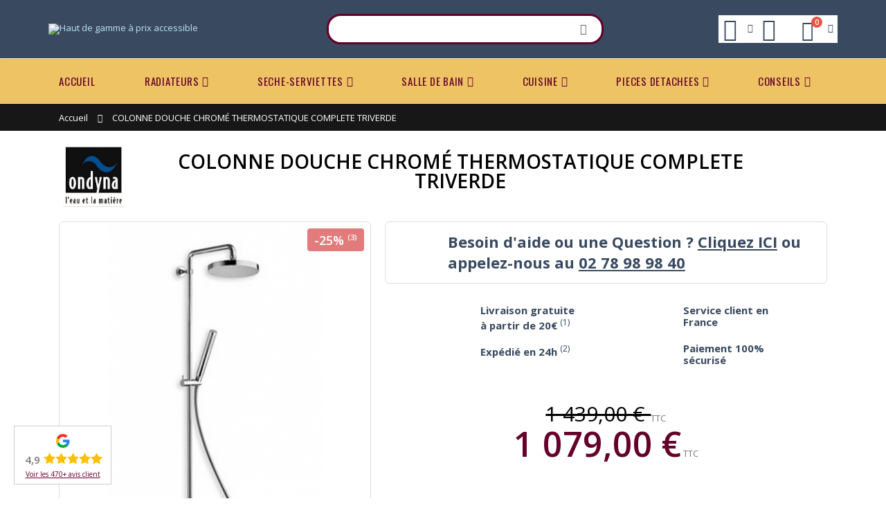

--- FILE ---
content_type: text/html; charset=UTF-8
request_url: https://www.cyber-confort.fr/colonne-douche-triverde-thermostatique-complete.html
body_size: 22226
content:
<!DOCTYPE html>
<html lang="fr">
<head>
<meta http-equiv="Content-Type" content="text/html; charset=utf-8" />
<title>COLONNE DOUCHE TRIVERDE THERMOSTATIQUE COMPLETE - Cyber Confort - TV48651</title>
<meta name="description" content="COLONNE DOUCHE TRIVERDE THERMOSTATIQUE COMPLETE - TV48651 pomme de douche Ø 192 mm laiton anticalcaire, tube recoupable, douchette Executive, flexible &quot;long life&quot; 150 cm
" />
<meta name="keywords" content="Radiateur, robinetterie, mitigeur, mélangeur, thermostatique, sèche serviette, chauffage central, electrique, thermostat, régulation.
Pièces détachées robinetteries et radiateurs
Livraison sous 48 H pour de nombreux produits" />
<meta name="robots" content="INDEX,FOLLOW" />
	
<meta name="viewport" content="width=device-width, initial-scale=1.0"/>
<link rel="shortcut icon" href="https://www.cyber-confort.fr/media/favicon/default/favicon.ico" type="image/x-icon" />
<link rel="apple-touch-icon" sizes="120x120" href="https://www.cyber-confort.fr/media/favicon/default/apple-touch-icon.png">
<link rel="icon" type="image/png" sizes="32x32" href="https://www.cyber-confort.fr/media/favicon/default/favicon-32x32.png">
<link rel="icon" type="image/png" sizes="16x16" href="https://www.cyber-confort.fr/media/favicon/default/favicon-16x16.png">
<link rel="manifest" href="https://www.cyber-confort.fr/media/favicon/default/site.webmanifest">
<link rel="mask-icon" href="https://www.cyber-confort.fr/media/favicon/default/safari-pinned-tab.svg" color="#394A60">
<meta name="apple-mobile-web-app-title" content="Cyber-confort">
<meta name="application-name" content="Cyber-confort">
<meta name="msapplication-TileColor" content="#394A60">
<meta name="msapplication-config" content="https://www.cyber-confort.fr/media/favicon/default/browserconfig.xml">
<meta name="theme-color" content="#394A60">

<link rel="stylesheet" href='//fonts.googleapis.com/css?family=Open+Sans%3A300%2C300italic%2C400%2C400italic%2C600%2C600italic%2C700%2C700italic%2C800%2C800italic&subset=latin' type='text/css' />
<link href="//fonts.googleapis.com/css?family=Shadows+Into+Light|Oswald:300,400,700|Poppins:300,400,500,600,700|Open+Sans%3A300%2C300italic%2C400%2C400italic%2C600%2C600italic%2C700%2C700italic%2C800%2C800italic" rel="stylesheet">
<link rel="stylesheet" type="text/css" href="https://www.cyber-confort.fr/media/css_secure/9932ef4cd95a56919814a45fd2122b98.css" />
<link rel="stylesheet" type="text/css" href="https://www.cyber-confort.fr/media/css_secure/61e5e1150131ea18274aabeaf5886485.css" media="all" />
<link rel="stylesheet" type="text/css" href="https://www.cyber-confort.fr/media/css_secure/bca1e42024a039d20c3fc3d005d9aa01.css" media="print" />
<script type="text/javascript" src="https://www.cyber-confort.fr/media/js/8db5353bc114452fe60814c5f401e741.js"></script>
<link rel="canonical" href="https://www.cyber-confort.fr/colonne-douche-triverde-thermostatique-complete.html" />
<!--[if gt IE 7]>
<link rel="stylesheet" type="text/css" href="https://www.cyber-confort.fr/media/css_secure/b5a499a81b006ea92f1d33690bc2947b.css" media="all" />
<![endif]-->
<!--[if lt IE 7]>
<script type="text/javascript" src="https://www.cyber-confort.fr/media/js/837c673466fda08f7c84a44e552f1e3f.js"></script>
<![endif]-->
<!--[if lt IE 9]>
<script type="text/javascript" src="https://www.cyber-confort.fr/media/js/a7610b80d005dfa06a081d1c71d8fa5d.js"></script>
<![endif]-->

<script type="text/javascript">
//<![CDATA[
Mage.Cookies.path     = '/';
Mage.Cookies.domain   = '.www.cyber-confort.fr';
//]]>
</script>

<script type="text/javascript">
//<![CDATA[
optionalZipCountries = ["DZ","DE","AD","AT","BE","BG","CA","CN","CY","HR","DK","ES","EE","FI","GR","GP","HU","IE","IS","IL","IT","LV","LI","LT","LU","MA","MQ","MC","NO","NL","PL","PT","RO","GB","CZ","SM","RS","SK","SI","CH","SE","TN","TR","UA","AE","US"];
//]]>
</script>
                <!-- BEGIN GOOGLE ANALYTICS 4 CODE -->
        <script async src="https://www.googletagmanager.com/gtag/js?id=G-ZR13K0E7LG"></script>
        <script type="text/javascript">
            window.dataLayer = window.dataLayer || [];
            function gtag(){dataLayer.push(arguments);}
            gtag('js', new Date());
            gtag('config', 'G-ZR13K0E7LG');
        </script>
        <!-- END GOOGLE ANALYTICS 4 CODE -->
            <link rel="stylesheet" type="text/css" href="https://www.cyber-confort.fr/media/css_secure/23cbf395217f2cf74e331c2e5dc7661b.css" />
<link rel="stylesheet" type="text/css" href="https://www.cyber-confort.fr/media/css_secure/4cfb4ba27e2c327ec28a1922f23b4883.css" media="all" />
<script type="text/javascript" src="https://www.cyber-confort.fr/media/js/0fdf0958c2524972a07a649f7cff9a3c.js"></script>

<script type="text/javascript">//<![CDATA[
        var Translator = new Translate({"Please select an option.":"S\u00e9lectionnez une option","This is a required field.":"Ce champ est obligatoire.","Please enter a valid number in this field.":"Veuillez saisir un nombre valide.","Please use letters only (a-z or A-Z) in this field.":"Veuillez utiliser uniquement des lettres (a-z ou A-Z) dans ce champ.","Please use only letters (a-z), numbers (0-9) or underscore(_) in this field, first character should be a letter.":"Veuillez utiliser uniquement des lettres (a-z), des chiffres (0-9) ou underscore (_) dans ce champ, en commen\u00e7ant par une lettre.","Please enter a valid phone number. For example (123) 456-7890 or 123-456-7890.":"Veuillez saisir un num\u00e9ro de t\u00e9l\u00e9phone valide.","Please enter a valid date.":"Veuillez saisir une date valide.","Please enter a valid email address. For example johndoe@domain.com.":"Veuillez saisir une adresse email valide.","Please enter more characters or clean leading or trailing spaces.":"Votre mot de passe doit comporter au moins 7 caract\u00e8res.","Please make sure your passwords match.":"V\u00e9rifiez que vos mots de passe concordent.","Please enter a valid URL. For example http:\/\/www.example.com or www.example.com":"Veuillez saisir une URL valide. Par exemple http:\/\/www.exemple.com ou www.exemple.com","Please enter a valid social security number. For example 123-45-6789.":"Veuillez saisir un num\u00e9ro de s\u00e9curit\u00e9 sociale valide. Par exemple 123-45-6789.","Please enter a valid zip code. For example 90602 or 90602-1234.":"Veuillez saisir un code postal valide. Par exemple 92100.","Please enter a valid zip code.":"Veuillez saisir un code postal valide.","Please use this date format: dd\/mm\/yyyy. For example 17\/03\/2006 for the 17th of March, 2006.":"Veuillez utiliser ce format de date : jj\/mm\/aaaa. Par exemple, 21\/12\/2012 pour le 21 D\u00e9cembre 2012.","Please enter a valid $ amount. For example $100.00.":"Veuillez saisir un montant valide. Par exemple 100.00 \u20ac.","Please select one of the above options.":"Veuillez choisir une des options ci-dessus.","Please select one of the options.":"Veuillez choisir une des options.","Please select State\/Province.":"Veuillez choisir un \u00e9tat\/province.","Please enter a number greater than 0 in this field.":"Veuillez saisir un nombre sup\u00e9rieur \u00e0 0 dans ce champ.","Please enter a valid credit card number.":"Veuillez saisir un num\u00e9ro de carte bancaire valide.","Please enter a valid credit card verification number.":"Veuillez saisir un num\u00e9ro de v\u00e9rification de carte bancaire valide.","Please wait, loading...":"Veuillez patienter, chargement en cours...","This date is a required value.":"Cette date est obligatoire.","Complete":"Termin\u00e9","Add Products":"Ajouter des produits","Maximum allowed file size for upload is":"La taille de fichier maximale autoris\u00e9e est de","Please check your server PHP settings.":"V\u00e9rifiez la configuration PHP de votre serveur.","There are files that were selected but not uploaded yet. After switching to another tab your selections will be lost. Do you wish to continue ?":"Des fichiers qui \u00e9taient s\u00e9electionn\u00e9es n'ont pas encore \u00e9t\u00e9 t\u00e9l\u00e9vers\u00e9. Si vous changez d'onglet, votre s\u00e9lection sera perdue. Souhaitez-vous continuer ?","Uploading...":"T\u00e9l\u00e9versement en cours...","Please choose to register or to checkout as a guest":"Choisissez de vous enregistrer ou de passer votre commande en tant qu'invit\u00e9","Your order cannot be completed at this time as there is no shipping methods available for it. Please make necessary changes in your shipping address.":"Vous ne pouvez pas continuer votre commande car aucun mode de livraison n'est disponible pour votre adresse.","Please specify shipping method.":"Choisissez un mode de livraison.","Your order cannot be completed at this time as there is no payment methods available for it.":"Vous ne pouvez pas continuer votre commande car aucun mode de paiement n'est disponible.","Please specify payment method.":"Choisissez un mode de paiement.","Add to Cart":"Ajouter au panier","In Stock":"En stock","Out of Stock":"Pas en stock"});
        //]]></script><script type="text/javascript">
//<![CDATA[
if (typeof dailydealTimeCountersCategory == 'undefined') {
	var dailydealTimeCountersCategory = new Array();
	var i = 0;
}
//]]>
</script></head>
<body class=" catalog-product-view catalog-product-view product-colonne-douche-triverde-thermostatique-complete">
<div class="wrapper">
        <noscript>
        <div class="global-site-notice noscript">
            <div class="notice-inner">
                <p>
                    <strong>JavaScript seems to be disabled in your browser.</strong><br />
                    Javascript doit être activé dans votre navigateur pour utiliser toutes les fonctionnalités de ce site.                </p>
            </div>
        </div>
    </noscript>
    <div class="page">
                <div class="header-container type20 header-newskin">
    <div class="header container">
        <div class="menu-icon">
            <a href="javascript:void(0)" title="Menu">
                <i class="fa fa-bars"></i><span>Menu</span>
            </a>
        </div>
                <a href="https://www.cyber-confort.fr/" title="Haut de gamme à prix accessible" class="logo">
            <img src="https://www.cyber-confort.fr/skin/frontend/smartwave/maah/images/logo.png" alt="Haut de gamme à prix accessible" />
            <strong class="logo-alt">Haut de gamme à prix accessible</strong>
        </a>
                <div class="search-area">
            <form id="search_mini_form" action="//www.cyber-confort.fr/catalogsearch/result/" method="get">
    <div class="form-search no-padding">
        <label for="search">Rechercher :</label>
                <input id="search" type="text" name="q" class="input-text" />
                <button type="submit" title="Recherche" class="button"><i class="icon-search"></i></button>
                <div class="clearer"></div>
    </div>
</form>
<script type="text/javascript">
//<![CDATA[
//]]>
</script>
        </div>
        <div class="cart-area">
            <div class="help-inner">
    <div class="help-area">
        <div class="help-icon">
            <a class="help-link" href="javascript:void(0)">
                <span class="help-label">links</span><i class="icon-help"></i>
            </a>
            <div class="header-popin-help header-popin block-content theme-border-color">
                <div class="help-reminder">
                    <h6>Besoin d'aide ?</h6>Appelez-nous au <strong>02 78 98 98 40</strong><br />ou écrivez-nous à <strong>contact@cyber-confort.fr</strong><br />du lundi au vendredi de 9h00 à 17h30                </div>
            </div>
            <script type="text/javascript">
                jQuery(function($){
                    $('.help-icon').mouseover(function(e){
                        $(this).children('.header-popin-help').fadeIn(200);
                        return false;
                    }).mouseleave(function(e){
                        $(this).children('.header-popin-help').fadeOut(200);
                        return false;
                    });
                });
            </script>
        </div>
    </div>
</div>
            <div class="top-links-inner">
                                                <div class="top-links-area">
                            <div class="top-links-icon">
            <a class="top-links-link without-link" href="https://www.cyber-confort.fr/customer/account/?___SID=U" title="Mon compte" >
                <span class="top-links-label">links</span><i class="icon-top-links"></i>
            </a>
        </div>
            </div>
                <div class="clearer"></div>
            </div>
            <div class="mini-cart">
    <a href="javascript:void(0)" class="mybag-link">
        <span class="minicart-label">Cart</span>
        <i class="icon-mini-cart"></i>
        <span class="cart-info">
            <span class="cart-qty">0</span><span>Item(s)</span>
        </span>
    </a>
    <div class="topCartContent header-popin block-content theme-border-color">
        <div class="inner-wrapper">
                                    <p class="cart-empty">
                Votre panier est vide.            </p>
                    </div>
    </div>
    <script type="text/javascript">
        jQuery(function($){
            $('.mini-cart').mouseover(function(e){
                $(this).children('.topCartContent').fadeIn(200);
                return false;
            }).mouseleave(function(e){
                $(this).children('.topCartContent').fadeOut(200);
                return false;
            });
        });
    </script>
</div>        </div>
            </div>
    <div class="header-wrapper">
<div class="main-nav">
    <div class="container">            
        <div class="menu-wrapper">
            <div class="menu-all-pages-container">
                <ul class="menu">
                    <li class="">
    <a href="//www.cyber-confort.fr/">
       <span>Accueil</span>
    </a>
</li>
<li class="menu-full-width  " >
<a href="//www.cyber-confort.fr/radiateurs.html">RADIATEURS</a>
<div class="nav-sublist-dropdown" style="display: none;">
<div class="container">
<div class="mega-columns row">
<div class="block1 col-sm-12">
<div class="sw-row">
<ul>
<li class="menu-item menu-item-has-children menu-parent-item col-sw-3  "><a class="level1" data-id="590" href="//www.cyber-confort.fr/radiateurs/chauffage-central.html"><span>Chauffage Central</span></a><div class="nav-sublist level1"><ul><li class="menu-item "><a class="level2" data-id="601" href="//www.cyber-confort.fr/radiateurs/chauffage-central/angle-ou-arrondi.html"><span>Angle ou Arrondi</span></a></li><li class="menu-item "><a class="level2" data-id="599" href="//www.cyber-confort.fr/radiateurs/chauffage-central/claustra.html"><span>Claustra</span></a></li><li class="menu-item "><a class="level2" data-id="596" href="//www.cyber-confort.fr/radiateurs/chauffage-central/design.html"><span>Design</span></a></li><li class="menu-item "><a class="level2" data-id="809" href="//www.cyber-confort.fr/radiateurs/chauffage-central/encastre-caniveau.html"><span>Encastré / Caniveau</span></a></li><li class="menu-item "><a class="level2" data-id="598" href="//www.cyber-confort.fr/radiateurs/chauffage-central/fonte.html"><span>Fonte</span></a></li><li class="menu-item "><a class="level2" data-id="699" href="//www.cyber-confort.fr/radiateurs/chauffage-central/haut-de-gamme.html"><span>Haut de Gamme</span></a></li><li class="menu-item "><a class="level2" data-id="595" href="//www.cyber-confort.fr/radiateurs/chauffage-central/lisse.html"><span>Lisse</span></a></li><li class="menu-item "><a class="level2" data-id="603" href="//www.cyber-confort.fr/radiateurs/chauffage-central/meilleurs-prix.html"><span>Meilleurs Prix</span></a></li><li class="menu-item "><a class="level2" data-id="602" href="//www.cyber-confort.fr/radiateurs/chauffage-central/miroir.html"><span>Miroir</span></a></li><li class="menu-item "><a class="level2" data-id="594" href="//www.cyber-confort.fr/radiateurs/chauffage-central/plinthe.html"><span>Plinthe</span></a></li><li class="menu-item "><a class="level2" data-id="597" href="//www.cyber-confort.fr/radiateurs/chauffage-central/retro.html"><span>Retro</span></a></li><li class="menu-item "><a class="level2" data-id="600" href="//www.cyber-confort.fr/radiateurs/chauffage-central/sur-mesure.html"><span>Sur Mesure</span></a></li><li class="menu-item "><a class="level2" data-id="719" href="//www.cyber-confort.fr/radiateurs/chauffage-central/sur-pieds.html"><span>Sur Pieds</span></a></li><li class="menu-item "><a class="level2" data-id="762" href="//www.cyber-confort.fr/radiateurs/chauffage-central/tubulaire.html"><span>Tubulaire</span></a></li></ul></div></li><li class="menu-item menu-item-has-children menu-parent-item col-sw-3  "><a class="level1" data-id="591" href="//www.cyber-confort.fr/radiateurs/electrique.html"><span>Electrique</span></a><div class="nav-sublist level1"><ul><li class="menu-item "><a class="level2" data-id="697" href="//www.cyber-confort.fr/radiateurs/electrique/angle-ou-arrondi.html"><span>Angle ou Arrondi</span></a></li><li class="menu-item "><a class="level2" data-id="609" href="//www.cyber-confort.fr/radiateurs/electrique/claustra.html"><span>Claustra</span></a></li><li class="menu-item "><a class="level2" data-id="606" href="//www.cyber-confort.fr/radiateurs/electrique/design.html"><span>Design</span></a></li><li class="menu-item "><a class="level2" data-id="605" href="//www.cyber-confort.fr/radiateurs/electrique/lisse.html"><span>Face Lisse</span></a></li><li class="menu-item "><a class="level2" data-id="608" href="//www.cyber-confort.fr/radiateurs/electrique/fonte.html"><span>Fonte</span></a></li><li class="menu-item "><a class="level2" data-id="700" href="//www.cyber-confort.fr/radiateurs/electrique/haut-de-gamme.html"><span>Haut de Gamme</span></a></li><li class="menu-item "><a class="level2" data-id="612" href="//www.cyber-confort.fr/radiateurs/electrique/meilleurs-prix.html"><span>Meilleurs Prix</span></a></li><li class="menu-item "><a class="level2" data-id="611" href="//www.cyber-confort.fr/radiateurs/electrique/miroir.html"><span>Miroir</span></a></li><li class="menu-item "><a class="level2" data-id="604" href="//www.cyber-confort.fr/radiateurs/electrique/plinthe.html"><span>Plinthe</span></a></li><li class="menu-item "><a class="level2" data-id="607" href="//www.cyber-confort.fr/radiateurs/electrique/retro.html"><span>Retro</span></a></li><li class="menu-item "><a class="level2" data-id="811" href="//www.cyber-confort.fr/radiateurs/electrique/vertical.html"><span>Vertical</span></a></li></ul></div></li><li class="menu-item menu-item-has-children menu-parent-item col-sw-3  "><a class="level1" data-id="723" href="//www.cyber-confort.fr/radiateurs/par-fabricant.html"><span>Par Fabricant</span></a><div class="nav-sublist level1"><ul><li class="menu-item "><a class="level2" data-id="724" href="//www.cyber-confort.fr/radiateurs/par-fabricant/acova.html"><span>ACOVA</span></a></li><li class="menu-item "><a class="level2" data-id="729" href="//www.cyber-confort.fr/radiateurs/par-fabricant/brem.html"><span>BREM</span></a></li><li class="menu-item "><a class="level2" data-id="730" href="//www.cyber-confort.fr/radiateurs/par-fabricant/brugman.html"><span>BRUGMAN</span></a></li><li class="menu-item "><a class="level2" data-id="731" href="//www.cyber-confort.fr/radiateurs/par-fabricant/chappee.html"><span>CHAPPEE</span></a></li><li class="menu-item "><a class="level2" data-id="732" href="//www.cyber-confort.fr/radiateurs/par-fabricant/cinier.html"><span>CINIER</span></a></li><li class="menu-item "><a class="level2" data-id="735" href="//www.cyber-confort.fr/radiateurs/par-fabricant/enix.html"><span>ENIX</span></a></li><li class="menu-item "><a class="level2" data-id="733" href="//www.cyber-confort.fr/radiateurs/par-fabricant/finimetal.html"><span>FINIMETAL</span></a></li><li class="menu-item "><a class="level2" data-id="728" href="//www.cyber-confort.fr/radiateurs/par-fabricant/irsap.html"><span>IRSAP</span></a></li><li class="menu-item "><a class="level2" data-id="734" href="//www.cyber-confort.fr/radiateurs/par-fabricant/isan.html"><span>ISAN</span></a></li><li class="menu-item "><a class="level2" data-id="726" href="//www.cyber-confort.fr/radiateurs/par-fabricant/jaga.html"><span>JAGA</span></a></li><li class="menu-item "><a class="level2" data-id="725" href="//www.cyber-confort.fr/radiateurs/par-fabricant/terma.html"><span>TERMA</span></a></li><li class="menu-item "><a class="level2" data-id="736" href="//www.cyber-confort.fr/radiateurs/par-fabricant/vasco.html"><span>VASCO</span></a></li><li class="menu-item "><a class="level2" data-id="727" href="//www.cyber-confort.fr/radiateurs/par-fabricant/zehnder.html"><span>ZEHNDER</span></a></li></ul></div></li>
</ul>
</div>
</div>
</div>
</div>
</div>
</li>
<li class="menu-full-width  " >
<a href="//www.cyber-confort.fr/seche-serviettes.html">SECHE-SERVIETTES</a>
<div class="nav-sublist-dropdown" style="display: none;">
<div class="container">
<div class="mega-columns row">
<div class="block1 col-sm-12">
<div class="sw-row">
<ul>
<li class="menu-item menu-item-has-children menu-parent-item col-sw-6  "><a class="level1" data-id="627" href="//www.cyber-confort.fr/seche-serviettes/chauffage-central.html"><span>Chauffage Central</span></a><div class="nav-sublist level1"><ul><li class="menu-item "><a class="level2" data-id="750" href="//www.cyber-confort.fr/seche-serviettes/chauffage-central/angle-ou-arrondi.html"><span>Angle ou Arrondi</span></a></li><li class="menu-item "><a class="level2" data-id="639" href="//www.cyber-confort.fr/seche-serviettes/chauffage-central/asymetrique.html"><span>Asymétrique</span></a></li><li class="menu-item "><a class="level2" data-id="643" href="//www.cyber-confort.fr/seche-serviettes/chauffage-central/chrome.html"><span>Chromé</span></a></li><li class="menu-item "><a class="level2" data-id="641" href="//www.cyber-confort.fr/seche-serviettes/chauffage-central/claustra.html"><span>Claustra</span></a></li><li class="menu-item "><a class="level2" data-id="628" href="//www.cyber-confort.fr/seche-serviettes/chauffage-central/design.html"><span>Design</span></a></li><li class="menu-item "><a class="level2" data-id="756" href="//www.cyber-confort.fr/seche-serviettes/chauffage-central/etagere.html"><span>Etagère</span></a></li><li class="menu-item "><a class="level2" data-id="642" href="//www.cyber-confort.fr/seche-serviettes/chauffage-central/etroit-45cm.html"><span>Etroit (moins de 45cm )</span></a></li><li class="menu-item "><a class="level2" data-id="640" href="//www.cyber-confort.fr/seche-serviettes/chauffage-central/haut-de-gamme.html"><span>Haut de Gamme</span></a></li><li class="menu-item "><a class="level2" data-id="644" href="//www.cyber-confort.fr/seche-serviettes/chauffage-central/horizontal.html"><span>Horizontal</span></a></li><li class="menu-item "><a class="level2" data-id="645" href="//www.cyber-confort.fr/seche-serviettes/chauffage-central/meilleurs-prix.html"><span>Meilleurs Prix</span></a></li><li class="menu-item "><a class="level2" data-id="752" href="//www.cyber-confort.fr/seche-serviettes/chauffage-central/miroir.html"><span>Miroir</span></a></li><li class="menu-item "><a class="level2" data-id="701" href="//www.cyber-confort.fr/seche-serviettes/chauffage-central/retro.html"><span>Retro</span></a></li><li class="menu-item "><a class="level2" data-id="721" href="//www.cyber-confort.fr/seche-serviettes/chauffage-central/sur-pieds.html"><span>Sur Pieds</span></a></li></ul></div></li><li class="menu-item menu-item-has-children menu-parent-item col-sw-6  "><a class="level1" data-id="629" href="//www.cyber-confort.fr/seche-serviettes/electrique.html"><span>Electrique</span></a><div class="nav-sublist level1"><ul><li class="menu-item "><a class="level2" data-id="751" href="//www.cyber-confort.fr/seche-serviettes/electrique/angle-ou-arrondi.html"><span>Angle ou Arrondi</span></a></li><li class="menu-item "><a class="level2" data-id="704" href="//www.cyber-confort.fr/seche-serviettes/electrique/asymetrique-electrique.html"><span>Asymétrique</span></a></li><li class="menu-item "><a class="level2" data-id="707" href="//www.cyber-confort.fr/seche-serviettes/electrique/chrome.html"><span>Chromé</span></a></li><li class="menu-item "><a class="level2" data-id="705" href="//www.cyber-confort.fr/seche-serviettes/electrique/claustra.html"><span>Claustra</span></a></li><li class="menu-item "><a class="level2" data-id="702" href="//www.cyber-confort.fr/seche-serviettes/electrique/design.html"><span>Design</span></a></li><li class="menu-item "><a class="level2" data-id="706" href="//www.cyber-confort.fr/seche-serviettes/electrique/etroit-moins-de-45cm.html"><span>Etroit (moins de 45cm)</span></a></li><li class="menu-item "><a class="level2" data-id="703" href="//www.cyber-confort.fr/seche-serviettes/electrique/haut-de-gamme.html"><span>Haut de Gamme</span></a></li><li class="menu-item "><a class="level2" data-id="708" href="//www.cyber-confort.fr/seche-serviettes/electrique/horizontale.html"><span>Horizontale</span></a></li><li class="menu-item "><a class="level2" data-id="710" href="//www.cyber-confort.fr/seche-serviettes/electrique/meilleurs-prix.html"><span>Meilleurs Prix</span></a></li><li class="menu-item "><a class="level2" data-id="709" href="//www.cyber-confort.fr/seche-serviettes/electrique/retro.html"><span>Rétro</span></a></li></ul></div></li><li class="menu-item menu-item-has-children menu-parent-item col-sw-6  "><a class="level1" data-id="792" href="//www.cyber-confort.fr/seche-serviettes/divers.html"><span>Divers</span></a><div class="nav-sublist level1"><ul><li class="menu-item "><a class="level2" data-id="757" href="//www.cyber-confort.fr/seche-serviettes/divers/en-stock.html"><span>EN STOCK</span></a></li><li class="menu-item "><a class="level2" data-id="630" href="//www.cyber-confort.fr/seche-serviettes/divers/mixte.html"><span>Mixte</span></a></li><li class="menu-item "><a class="level2" data-id="646" href="//www.cyber-confort.fr/seche-serviettes/divers/soufflant.html"><span>Soufflant</span></a></li></ul></div></li><li class="menu-item menu-item-has-children menu-parent-item col-sw-6  "><a class="level1" data-id="737" href="//www.cyber-confort.fr/seche-serviettes/par-fabricant.html"><span>Par Fabricant</span></a><div class="nav-sublist level1"><ul><li class="menu-item "><a class="level2" data-id="738" href="//www.cyber-confort.fr/seche-serviettes/par-fabricant/acova.html"><span>ACOVA</span></a></li><li class="menu-item "><a class="level2" data-id="739" href="//www.cyber-confort.fr/seche-serviettes/par-fabricant/brem.html"><span>BREM</span></a></li><li class="menu-item "><a class="level2" data-id="740" href="//www.cyber-confort.fr/seche-serviettes/par-fabricant/cinier.html"><span>CINIER</span></a></li><li class="menu-item "><a class="level2" data-id="741" href="//www.cyber-confort.fr/seche-serviettes/par-fabricant/enix.html"><span>ENIX</span></a></li><li class="menu-item "><a class="level2" data-id="743" href="//www.cyber-confort.fr/seche-serviettes/par-fabricant/irsap.html"><span>IRSAP</span></a></li><li class="menu-item "><a class="level2" data-id="747" href="//www.cyber-confort.fr/seche-serviettes/par-fabricant/terma.html"><span>TERMA</span></a></li><li class="menu-item "><a class="level2" data-id="749" href="//www.cyber-confort.fr/seche-serviettes/par-fabricant/zehnder.html"><span>ZEHNDER</span></a></li></ul></div></li>
</ul>
</div>
</div>
</div>
</div>
</div>
</li>
<li class="menu-full-width  " >
<a href="//www.cyber-confort.fr/salle-de-bain.html">SALLE DE BAIN</a>
<div class="nav-sublist-dropdown" style="display: none;">
<div class="container">
<div class="mega-columns row">
<div class="block1 col-sm-12">
<div class="sw-row">
<ul>
<li class="menu-item menu-item-has-children menu-parent-item col-sw-6  "><a class="level1" data-id="782" href="//www.cyber-confort.fr/salle-de-bain/bain-1.html"><span>BAIN</span></a><div class="nav-sublist level1"><ul><li class="menu-item "><a class="level2" data-id="663" href="//www.cyber-confort.fr/salle-de-bain/bain-1/baignoire-ilot.html"><span>Baignoire</span></a></li><li class="menu-item "><a class="level2" data-id="633" href="//www.cyber-confort.fr/salle-de-bain/bain-1/bain-douche.html"><span>Melangeur Bain / Douche</span></a></li><li class="menu-item "><a class="level2" data-id="786" href="//www.cyber-confort.fr/salle-de-bain/bain-1/encastre.html"><span>Encastré</span></a></li><li class="menu-item "><a class="level2" data-id="785" href="//www.cyber-confort.fr/salle-de-bain/bain-1/robinetterie.html"><span>Robinetterie</span></a></li></ul></div></li><li class="menu-item menu-item-has-children menu-parent-item col-sw-6  "><a class="level1" data-id="781" href="//www.cyber-confort.fr/salle-de-bain/douche-1.html"><span>DOUCHE</span></a><div class="nav-sublist level1"><ul><li class="menu-item "><a class="level2" data-id="651" href="//www.cyber-confort.fr/salle-de-bain/douche-1/colonne-de-douche.html"><span>Colonne de douche</span></a></li><li class="menu-item "><a class="level2" data-id="760" href="//www.cyber-confort.fr/salle-de-bain/douche-1/receveur-de-douche.html"><span>Receveur de Douche</span></a></li><li class="menu-item "><a class="level2" data-id="653" href="//www.cyber-confort.fr/salle-de-bain/douche-1/encastree.html"><span>Encastrée</span></a></li><li class="menu-item "><a class="level2" data-id="787" href="//www.cyber-confort.fr/salle-de-bain/douche-1/robinetterie.html"><span>Robinetterie</span></a></li></ul></div></li><li class="menu-item menu-item-has-children menu-parent-item col-sw-6  "><a class="level1" data-id="783" href="//www.cyber-confort.fr/salle-de-bain/lavabo.html"><span>LAVABO</span></a><div class="nav-sublist level1"><ul><li class="menu-item "><a class="level2" data-id="774" href="//www.cyber-confort.fr/salle-de-bain/lavabo/melangeur.html"><span>Mélangeur</span></a></li><li class="menu-item "><a class="level2" data-id="779" href="//www.cyber-confort.fr/salle-de-bain/lavabo/mitigeur.html"><span>Mitigeur</span></a></li><li class="menu-item menu-item-has-children menu-parent-item "><a class="level2" data-id="634" href="//www.cyber-confort.fr/salle-de-bain/lavabo/vasque-et-lavabo.html"><span>Vasque et Lavabo</span></a><div class="nav-sublist level2"><ul><li class="menu-item "><a class="level3" data-id="657" href="//www.cyber-confort.fr/salle-de-bain/lavabo/vasque-et-lavabo/retro.html"><span>Retro</span></a></li><li class="menu-item "><a class="level3" data-id="658" href="//www.cyber-confort.fr/salle-de-bain/lavabo/vasque-et-lavabo/ceramique.html"><span>Ceramique</span></a></li></ul></div></li><li class="menu-item "><a class="level2" data-id="789" href="//www.cyber-confort.fr/salle-de-bain/lavabo/lave-mains.html"><span>Lave Mains</span></a></li><li class="menu-item "><a class="level2" data-id="790" href="//www.cyber-confort.fr/salle-de-bain/lavabo/robinet.html"><span>Robinet</span></a></li></ul></div></li><li class="menu-item menu-item-has-children menu-parent-item col-sw-6  "><a class="level1" data-id="637" href="//www.cyber-confort.fr/salle-de-bain/wc.html"><span>WC</span></a><div class="nav-sublist level1"><ul><li class="menu-item "><a class="level2" data-id="780" href="//www.cyber-confort.fr/salle-de-bain/wc/bider.html"><span>Bidet</span></a></li><li class="menu-item "><a class="level2" data-id="666" href="//www.cyber-confort.fr/salle-de-bain/wc/robinet.html"><span>Robinet</span></a></li><li class="menu-item "><a class="level2" data-id="668" href="//www.cyber-confort.fr/salle-de-bain/wc/suspendu.html"><span>Suspendu</span></a></li><li class="menu-item "><a class="level2" data-id="669" href="//www.cyber-confort.fr/salle-de-bain/wc/retro.html"><span>Retro</span></a></li><li class="menu-item "><a class="level2" data-id="670" href="//www.cyber-confort.fr/salle-de-bain/wc/abbatant.html"><span>Abbatant</span></a></li></ul></div></li><li class="menu-item menu-item-has-children menu-parent-item col-sw-6  "><a class="level1" data-id="754" href="//www.cyber-confort.fr/salle-de-bain/par-fabricant.html"><span>Par Fabricant</span></a><div class="nav-sublist level1"><ul><li class="menu-item "><a class="level2" data-id="794" href="//www.cyber-confort.fr/salle-de-bain/par-fabricant/burlington.html"><span>BURLINGTON</span></a></li><li class="menu-item "><a class="level2" data-id="761" href="//www.cyber-confort.fr/salle-de-bain/par-fabricant/duplach.html"><span>DUPLACH</span></a></li><li class="menu-item "><a class="level2" data-id="667" href="//www.cyber-confort.fr/salle-de-bain/par-fabricant/geberit.html"><span>GEBERIT</span></a></li><li class="menu-item "><a class="level2" data-id="775" href="//www.cyber-confort.fr/salle-de-bain/par-fabricant/horus.html"><span>HORUS</span></a></li><li class="menu-item "><a class="level2" data-id="805" href="//www.cyber-confort.fr/salle-de-bain/par-fabricant/kinedo.html"><span>KINEDO</span></a></li><li class="menu-item "><a class="level2" data-id="784" href="//www.cyber-confort.fr/salle-de-bain/par-fabricant/margot"><span>MARGOT</span></a></li><li class="menu-item "><a class="level2" data-id="755" href="//www.cyber-confort.fr/salle-de-bain/par-fabricant/valentin.html"><span>VALENTIN</span></a></li></ul></div></li><li class="menu-item menu-item-has-children menu-parent-item col-sw-6  "><a class="level1" data-id="799" href="//www.cyber-confort.fr/salle-de-bain/horus.html"><span>HORUS</span></a><div class="nav-sublist level1"><ul><li class="menu-item "><a class="level2" data-id="804" href="//www.cyber-confort.fr/salle-de-bain/horus/ascott.html"><span>Ascott</span></a></li><li class="menu-item "><a class="level2" data-id="801" href="//www.cyber-confort.fr/salle-de-bain/horus/eloise.html"><span>Eloise</span></a></li><li class="menu-item "><a class="level2" data-id="800" href="//www.cyber-confort.fr/salle-de-bain/horus/julia-victoria.html"><span>Julia / Victoria</span></a></li><li class="menu-item "><a class="level2" data-id="803" href="//www.cyber-confort.fr/salle-de-bain/horus/montmartre.html"><span>Montmartre</span></a></li><li class="menu-item "><a class="level2" data-id="807" href="//www.cyber-confort.fr/salle-de-bain/horus/myriad.html"><span>Myriad</span></a></li><li class="menu-item "><a class="level2" data-id="802" href="//www.cyber-confort.fr/salle-de-bain/horus/nouvelle-vague.html"><span>Nouvelle Vague</span></a></li><li class="menu-item "><a class="level2" data-id="810" href="//www.cyber-confort.fr/salle-de-bain/horus/zephyr.html"><span>Zephyr</span></a></li></ul></div></li><li class="menu-item col-sw-6  "><a class="level1" data-id="711" href="//www.cyber-confort.fr/salle-de-bain/haut-de-gamme.html"><span>Haut de Gamme</span></a></li><li class="menu-item col-sw-6  "><a class="level1" data-id="655" href="//www.cyber-confort.fr/salle-de-bain/accessoires-1.html"><span>Accessoires</span></a></li><li class="menu-item menu-item-has-children menu-parent-item col-sw-6  "><a class="level1" data-id="635" href="//www.cyber-confort.fr/salle-de-bain/robinet.html"><span>Meilleurs Prix</span></a><div class="nav-sublist level1"><ul><li class="menu-item "><a class="level2" data-id="660" href="//www.cyber-confort.fr/salle-de-bain/robinet/retro.html"><span>Retro</span></a></li><li class="menu-item "><a class="level2" data-id="661" href="//www.cyber-confort.fr/salle-de-bain/robinet/meilleurs-prix.html"><span>Meilleurs Prix</span></a></li><li class="menu-item "><a class="level2" data-id="662" href="//www.cyber-confort.fr/salle-de-bain/robinet/design.html"><span>Design</span></a></li></ul></div></li>
</ul>
</div>
</div>
</div>
</div>
</div>
</li>
<li class="menu-full-width  " >
<a href="//www.cyber-confort.fr/cuisine.html">CUISINE</a>
<div class="nav-sublist-dropdown" style="display: none;">
<div class="container">
<div class="mega-columns row">
<div class="block1 col-sm-12">
<div class="sw-row">
<ul>
<li class="menu-item menu-item-has-children menu-parent-item col-sw-6  "><a class="level1" data-id="672" href="//www.cyber-confort.fr/cuisine/evier.html"><span>Evier</span></a><div class="nav-sublist level1"><ul><li class="menu-item "><a class="level2" data-id="673" href="//www.cyber-confort.fr/cuisine/evier/retro.html"><span>Retro</span></a></li><li class="menu-item "><a class="level2" data-id="674" href="//www.cyber-confort.fr/cuisine/evier/ceramique.html"><span>Ceramique</span></a></li><li class="menu-item "><a class="level2" data-id="716" href="//www.cyber-confort.fr/cuisine/evier/inox.html"><span>Inox</span></a></li></ul></div></li><li class="menu-item menu-item-has-children menu-parent-item col-sw-6  "><a class="level1" data-id="675" href="//www.cyber-confort.fr/cuisine/robinetterie.html"><span>Robinetterie</span></a><div class="nav-sublist level1"><ul><li class="menu-item "><a class="level2" data-id="682" href="//www.cyber-confort.fr/cuisine/robinetterie/meilleurs-prix.html"><span>Meilleurs Prix</span></a></li><li class="menu-item "><a class="level2" data-id="676" href="//www.cyber-confort.fr/cuisine/robinetterie/rabattable.html"><span>Rabattable</span></a></li><li class="menu-item "><a class="level2" data-id="677" href="//www.cyber-confort.fr/cuisine/robinetterie/mitigeur-et-melangeur.html"><span>Mitigeur </span></a></li><li class="menu-item "><a class="level2" data-id="678" href="//www.cyber-confort.fr/cuisine/robinetterie/semi-professionnel.html"><span>Semi Professionnel</span></a></li><li class="menu-item "><a class="level2" data-id="679" href="//www.cyber-confort.fr/cuisine/robinetterie/a-douchette.html"><span>A Douchette</span></a></li><li class="menu-item "><a class="level2" data-id="680" href="//www.cyber-confort.fr/cuisine/robinetterie/design.html"><span>Design</span></a></li><li class="menu-item "><a class="level2" data-id="681" href="//www.cyber-confort.fr/cuisine/robinetterie/retro.html"><span>Retro</span></a></li><li class="menu-item "><a class="level2" data-id="776" href="//www.cyber-confort.fr/cuisine/robinetterie/melangeur.html"><span>Melangeur</span></a></li></ul></div></li><li class="menu-item menu-item-has-children menu-parent-item col-sw-6  "><a class="level1" data-id="777" href="//www.cyber-confort.fr/cuisine/par-fabricant.html"><span>Par Fabricant</span></a><div class="nav-sublist level1"><ul><li class="menu-item "><a class="level2" data-id="778" href="//www.cyber-confort.fr/cuisine/par-fabricant/horus.html"><span>HORUS</span></a></li><li class="menu-item "><a class="level2" data-id="797" href="//www.cyber-confort.fr/cuisine/par-fabricant/franke.html"><span>FRANKE</span></a></li><li class="menu-item "><a class="level2" data-id="798" href="//www.cyber-confort.fr/cuisine/par-fabricant/kwc.html"><span>KWC</span></a></li></ul></div></li>
</ul>
</div>
</div>
</div>
</div>
</div>
</li>
<li class="menu-full-width  " >
<a href="//www.cyber-confort.fr/pieces-detachees.html">PIECES DETACHEES</a>
<div class="nav-sublist-dropdown" style="display: none;">
<div class="container">
<div class="mega-columns row">
<div class="block1 col-sm-12">
<div class="sw-row">
<ul>
<li class="menu-item menu-item-has-children menu-parent-item col-sw-6  "><a class="level1" data-id="684" href="//www.cyber-confort.fr/pieces-detachees/par-marque.html"><span>Par FABRICANT</span></a><div class="nav-sublist level1"><ul><li class="menu-item "><a class="level2" data-id="769" href="//www.cyber-confort.fr/pieces-detachees/par-marque/acova.html"><span>ACOVA</span></a></li><li class="menu-item "><a class="level2" data-id="819" href="//www.cyber-confort.fr/pieces-detachees/par-marque/brem.html"><span>BREM</span></a></li><li class="menu-item "><a class="level2" data-id="763" href="//www.cyber-confort.fr/pieces-detachees/par-marque/franke.html"><span>FRANKE</span></a></li><li class="menu-item "><a class="level2" data-id="773" href="//www.cyber-confort.fr/pieces-detachees/par-marque/grohe.html"><span>GROHE</span></a></li><li class="menu-item "><a class="level2" data-id="766" href="//www.cyber-confort.fr/pieces-detachees/par-marque/horus.html"><span>HORUS</span></a></li><li class="menu-item "><a class="level2" data-id="770" href="//www.cyber-confort.fr/pieces-detachees/par-marque/irsap.html"><span>IRSAP</span></a></li><li class="menu-item "><a class="level2" data-id="764" href="//www.cyber-confort.fr/pieces-detachees/par-marque/jacob-delafon.html"><span>JACOB DELAFON</span></a></li><li class="menu-item "><a class="level2" data-id="722" href="//www.cyber-confort.fr/pieces-detachees/par-marque/jaga.html"><span>JAGA</span></a></li><li class="menu-item "><a class="level2" data-id="759" href="//www.cyber-confort.fr/pieces-detachees/par-marque/hansgrohe.html"><span>HANSGROHE</span></a></li><li class="menu-item "><a class="level2" data-id="796" href="//www.cyber-confort.fr/pieces-detachees/par-marque/kwc.html"><span>KWC</span></a></li><li class="menu-item "><a class="level2" data-id="767" href="//www.cyber-confort.fr/pieces-detachees/par-marque/margot.html"><span>MARGOT</span></a></li><li class="menu-item "><a class="level2" data-id="771" href="//www.cyber-confort.fr/pieces-detachees/par-marque/ondyna-cristina.html"><span>ONDYNA &amp; CRISTINA</span></a></li><li class="menu-item "><a class="level2" data-id="795" href="//www.cyber-confort.fr/pieces-detachees/par-marque/paini.html"><span>PAINI</span></a></li><li class="menu-item "><a class="level2" data-id="806" href="//www.cyber-confort.fr/pieces-detachees/par-marque/poletti.html"><span>POLETTI</span></a></li><li class="menu-item "><a class="level2" data-id="808" href="//www.cyber-confort.fr/pieces-detachees/par-marque/ramon-soler.html"><span>RAMON SOLER</span></a></li><li class="menu-item "><a class="level2" data-id="753" href="//www.cyber-confort.fr/pieces-detachees/par-marque/terma"><span>TERMA</span></a></li><li class="menu-item "><a class="level2" data-id="768" href="//www.cyber-confort.fr/pieces-detachees/par-marque/thg.html"><span>THG</span></a></li><li class="menu-item "><a class="level2" data-id="765" href="//www.cyber-confort.fr/pieces-detachees/par-marque/valentin.html"><span>VALENTIN</span></a></li></ul></div></li><li class="menu-item menu-item-has-children menu-parent-item col-sw-6  "><a class="level1" data-id="683" href="//www.cyber-confort.fr/pieces-detachees/radiateurs.html"><span>Radiateurs</span></a><div class="nav-sublist level1"><ul><li class="menu-item "><a class="level2" data-id="615" href="//www.cyber-confort.fr/pieces-detachees/radiateurs/adaptateurs.html"><span>Adaptateurs</span></a></li><li class="menu-item "><a class="level2" data-id="688" href="//www.cyber-confort.fr/pieces-detachees/radiateurs/autre.html"><span>Autre</span></a></li><li class="menu-item "><a class="level2" data-id="686" href="//www.cyber-confort.fr/pieces-detachees/radiateurs/boitier.html"><span>Boitier</span></a></li><li class="menu-item "><a class="level2" data-id="620" href="//www.cyber-confort.fr/pieces-detachees/radiateurs/cache-tube.html"><span>Cache Tube</span></a></li><li class="menu-item "><a class="level2" data-id="619" href="//www.cyber-confort.fr/pieces-detachees/radiateurs/monotube.html"><span>Monotube</span></a></li><li class="menu-item "><a class="level2" data-id="626" href="//www.cyber-confort.fr/pieces-detachees/radiateurs/pied.html"><span>Fixations</span></a></li><li class="menu-item "><a class="level2" data-id="625" href="//www.cyber-confort.fr/pieces-detachees/radiateurs/resistance.html"><span>Résistance</span></a></li><li class="menu-item "><a class="level2" data-id="592" href="//www.cyber-confort.fr/pieces-detachees/radiateurs/robinetterie.html"><span>Robinetterie</span></a></li><li class="menu-item "><a class="level2" data-id="717" href="//www.cyber-confort.fr/pieces-detachees/radiateurs/soufflant.html"><span>Soufflant</span></a></li><li class="menu-item "><a class="level2" data-id="614" href="//www.cyber-confort.fr/pieces-detachees/radiateurs/tetes-manuelle-et-thermo.html"><span>Têtes Manuelle et Thermo</span></a></li><li class="menu-item "><a class="level2" data-id="687" href="//www.cyber-confort.fr/pieces-detachees/radiateurs/thermostat.html"><span>Thermostat</span></a></li><li class="menu-item "><a class="level2" data-id="613" href="//www.cyber-confort.fr/pieces-detachees/radiateurs/kit-complet.html"><span>Vannes et Kits complets</span></a></li></ul></div></li><li class="menu-item menu-item-has-children menu-parent-item col-sw-6  "><a class="level1" data-id="689" href="//www.cyber-confort.fr/pieces-detachees/robinet.html"><span>Robinet</span></a><div class="nav-sublist level1"><ul><li class="menu-item "><a class="level2" data-id="690" href="//www.cyber-confort.fr/pieces-detachees/robinet/par-marque.html"><span>Par MARQUE</span></a></li><li class="menu-item "><a class="level2" data-id="691" href="//www.cyber-confort.fr/pieces-detachees/robinet/joint.html"><span>Joint</span></a></li><li class="menu-item "><a class="level2" data-id="692" href="//www.cyber-confort.fr/pieces-detachees/robinet/douchette.html"><span>Douchette</span></a></li><li class="menu-item "><a class="level2" data-id="693" href="//www.cyber-confort.fr/pieces-detachees/robinet/cartouche-ceramique.html"><span>Cartouche céramique</span></a></li><li class="menu-item "><a class="level2" data-id="694" href="//www.cyber-confort.fr/pieces-detachees/robinet/tetes-ceramique.html"><span>Têtes céramique</span></a></li><li class="menu-item "><a class="level2" data-id="695" href="//www.cyber-confort.fr/pieces-detachees/robinet/flexible.html"><span>Flexible</span></a></li><li class="menu-item "><a class="level2" data-id="638" href="//www.cyber-confort.fr/pieces-detachees/robinet/vidage.html"><span>Vidage</span></a></li><li class="menu-item "><a class="level2" data-id="696" href="//www.cyber-confort.fr/pieces-detachees/robinet/autre.html"><span>Autre</span></a></li><li class="menu-item "><a class="level2" data-id="758" href="//www.cyber-confort.fr/pieces-detachees/robinet/cartouche-thermostatqieu.html"><span>Cartouche Thermostatqieu</span></a></li></ul></div></li><li class="menu-item menu-item-has-children menu-parent-item col-sw-6  "><a class="level1" data-id="812" href="//www.cyber-confort.fr/pieces-detachees/vannes.html"><span>Vannes</span></a><div class="nav-sublist level1"><ul><li class="menu-item "><a class="level2" data-id="813" href="//www.cyber-confort.fr/pieces-detachees/vannes/vanne-jaga.html"><span>JAGA</span></a></li><li class="menu-item "><a class="level2" data-id="814" href="//www.cyber-confort.fr/pieces-detachees/vannes/vannes-retro.html"><span>Rétro</span></a></li><li class="menu-item "><a class="level2" data-id="824" href="//www.cyber-confort.fr/pieces-detachees/vannes/specifiques.html"><span>Specifiques</span></a></li></ul></div></li><li class="menu-item menu-item-has-children menu-parent-item col-sw-6  "><a class="level1" data-id="815" href="//www.cyber-confort.fr/pieces-detachees/resistances-radiateurs-et-seche-serviettes.html"><span>Résistances</span></a><div class="nav-sublist level1"><ul><li class="menu-item "><a class="level2" data-id="816" href="//www.cyber-confort.fr/pieces-detachees/resistances-radiateurs-et-seche-serviettes/resistance-universelle.html"><span>Universelles</span></a></li><li class="menu-item "><a class="level2" data-id="817" href="//www.cyber-confort.fr/pieces-detachees/resistances-radiateurs-et-seche-serviettes/resistance-acova.html"><span>ACOVA</span></a></li><li class="menu-item "><a class="level2" data-id="820" href="//www.cyber-confort.fr/pieces-detachees/resistances-radiateurs-et-seche-serviettes/resistance-brem.html"><span>BREM</span></a></li><li class="menu-item "><a class="level2" data-id="818" href="//www.cyber-confort.fr/pieces-detachees/resistances-radiateurs-et-seche-serviettes/resistances-electriques-zehnder.html"><span>ZEHNDER</span></a></li></ul></div></li><li class="menu-item menu-item-has-children menu-parent-item col-sw-6  "><a class="level1" data-id="821" href="//www.cyber-confort.fr/pieces-detachees/pieds-de-soutien.html"><span>Pieds de Soutien</span></a><div class="nav-sublist level1"><ul><li class="menu-item "><a class="level2" data-id="822" href="//www.cyber-confort.fr/pieces-detachees/pieds-de-soutien/irsap.html"><span>IRSAP</span></a></li><li class="menu-item "><a class="level2" data-id="825" href="//www.cyber-confort.fr/pieces-detachees/pieds-de-soutien/chappee"><span>CHAPPEE</span></a></li></ul></div></li><li class="menu-item col-sw-6  "><a class="level1" data-id="823" href="//www.cyber-confort.fr/pieces-detachees/thermostats.html"><span>Thermostats</span></a></li>
</ul>
</div>
</div>
</div>
</div>
</div>
</li>


<li class="menu-full-width  "><a href="https://www.cyber-confort.fr/tous-nos-conseils">CONSEILS</a>
<div class="nav-sublist-dropdown" style="display: none; list-style: none;">
<div class="container">
<div class="mega-columns row">
<div class="block1 col-sm-12">
<div class="sw-row">
<ul>
<li class="menu-item col-sw-6  " style="list-style: none;"><a class="level1" href="https://www.cyber-confort.fr/tous-nos-conseils" data-id="714"><span>Conseils</span></a></li>
<li class="menu-item col-sw-6  " style="list-style: none;"><a class="level1" href="https://www.cyber-confort.fr/conseils/destockage.html" data-id="713"><span>Destockage</span></a></li>
<li class="menu-item col-sw-6  " style="list-style: none;"><a class="level1" href="https://www.cyber-confort.fr/conseils/meilleures-ventes.html" data-id="718"><span>Meilleures ventes</span></a></li>
</ul>
</div>
</div>
</div>
</div>
</div>
</li>

                </ul>
            </div>
        </div>
    </div>
</div>

</div>

<script type="text/javascript">
var SW_MENU_POPUP_WIDTH = 0;
jQuery(function($){
    $(document).ready(function(){
        $('.main-nav .menu').et_menu({
            type: "default",
            delayTime: 0        });
    });
});
</script></div>
<div class="mobile-nav side-block container">
    <span class="close-sidebar-menu"><i class="icon-cancel"></i></span>
    <div class="menu-all-pages-container">
        <ul class="menu">
                    <li class="">
    <a href="//www.cyber-confort.fr/">
       <span>Accueil</span>
    </a>
</li>
<li class="menu-item menu-item-has-children menu-parent-item  act " >
<a href="//www.cyber-confort.fr/radiateurs.html">RADIATEURS</a>
<ul>
<li class="menu-item menu-item-has-children menu-parent-item  "><a class="level1" data-id="590" href="//www.cyber-confort.fr/radiateurs/chauffage-central.html"><span>Chauffage Central</span></a><ul><li class="menu-item "><a class="level2" data-id="601" href="//www.cyber-confort.fr/radiateurs/chauffage-central/angle-ou-arrondi.html"><span>Angle ou Arrondi</span></a></li><li class="menu-item "><a class="level2" data-id="599" href="//www.cyber-confort.fr/radiateurs/chauffage-central/claustra.html"><span>Claustra</span></a></li><li class="menu-item "><a class="level2" data-id="596" href="//www.cyber-confort.fr/radiateurs/chauffage-central/design.html"><span>Design</span></a></li><li class="menu-item "><a class="level2" data-id="809" href="//www.cyber-confort.fr/radiateurs/chauffage-central/encastre-caniveau.html"><span>Encastré / Caniveau</span></a></li><li class="menu-item "><a class="level2" data-id="598" href="//www.cyber-confort.fr/radiateurs/chauffage-central/fonte.html"><span>Fonte</span></a></li><li class="menu-item "><a class="level2" data-id="699" href="//www.cyber-confort.fr/radiateurs/chauffage-central/haut-de-gamme.html"><span>Haut de Gamme</span></a></li><li class="menu-item "><a class="level2" data-id="595" href="//www.cyber-confort.fr/radiateurs/chauffage-central/lisse.html"><span>Lisse</span></a></li><li class="menu-item "><a class="level2" data-id="603" href="//www.cyber-confort.fr/radiateurs/chauffage-central/meilleurs-prix.html"><span>Meilleurs Prix</span></a></li><li class="menu-item "><a class="level2" data-id="602" href="//www.cyber-confort.fr/radiateurs/chauffage-central/miroir.html"><span>Miroir</span></a></li><li class="menu-item "><a class="level2" data-id="594" href="//www.cyber-confort.fr/radiateurs/chauffage-central/plinthe.html"><span>Plinthe</span></a></li><li class="menu-item "><a class="level2" data-id="597" href="//www.cyber-confort.fr/radiateurs/chauffage-central/retro.html"><span>Retro</span></a></li><li class="menu-item "><a class="level2" data-id="600" href="//www.cyber-confort.fr/radiateurs/chauffage-central/sur-mesure.html"><span>Sur Mesure</span></a></li><li class="menu-item "><a class="level2" data-id="719" href="//www.cyber-confort.fr/radiateurs/chauffage-central/sur-pieds.html"><span>Sur Pieds</span></a></li><li class="menu-item "><a class="level2" data-id="762" href="//www.cyber-confort.fr/radiateurs/chauffage-central/tubulaire.html"><span>Tubulaire</span></a></li></ul></li><li class="menu-item menu-item-has-children menu-parent-item  "><a class="level1" data-id="591" href="//www.cyber-confort.fr/radiateurs/electrique.html"><span>Electrique</span></a><ul><li class="menu-item "><a class="level2" data-id="697" href="//www.cyber-confort.fr/radiateurs/electrique/angle-ou-arrondi.html"><span>Angle ou Arrondi</span></a></li><li class="menu-item "><a class="level2" data-id="609" href="//www.cyber-confort.fr/radiateurs/electrique/claustra.html"><span>Claustra</span></a></li><li class="menu-item "><a class="level2" data-id="606" href="//www.cyber-confort.fr/radiateurs/electrique/design.html"><span>Design</span></a></li><li class="menu-item "><a class="level2" data-id="605" href="//www.cyber-confort.fr/radiateurs/electrique/lisse.html"><span>Face Lisse</span></a></li><li class="menu-item "><a class="level2" data-id="608" href="//www.cyber-confort.fr/radiateurs/electrique/fonte.html"><span>Fonte</span></a></li><li class="menu-item "><a class="level2" data-id="700" href="//www.cyber-confort.fr/radiateurs/electrique/haut-de-gamme.html"><span>Haut de Gamme</span></a></li><li class="menu-item "><a class="level2" data-id="612" href="//www.cyber-confort.fr/radiateurs/electrique/meilleurs-prix.html"><span>Meilleurs Prix</span></a></li><li class="menu-item "><a class="level2" data-id="611" href="//www.cyber-confort.fr/radiateurs/electrique/miroir.html"><span>Miroir</span></a></li><li class="menu-item "><a class="level2" data-id="604" href="//www.cyber-confort.fr/radiateurs/electrique/plinthe.html"><span>Plinthe</span></a></li><li class="menu-item "><a class="level2" data-id="607" href="//www.cyber-confort.fr/radiateurs/electrique/retro.html"><span>Retro</span></a></li><li class="menu-item "><a class="level2" data-id="811" href="//www.cyber-confort.fr/radiateurs/electrique/vertical.html"><span>Vertical</span></a></li></ul></li><li class="menu-item menu-item-has-children menu-parent-item  "><a class="level1" data-id="723" href="//www.cyber-confort.fr/radiateurs/par-fabricant.html"><span>Par Fabricant</span></a><ul><li class="menu-item "><a class="level2" data-id="724" href="//www.cyber-confort.fr/radiateurs/par-fabricant/acova.html"><span>ACOVA</span></a></li><li class="menu-item "><a class="level2" data-id="729" href="//www.cyber-confort.fr/radiateurs/par-fabricant/brem.html"><span>BREM</span></a></li><li class="menu-item "><a class="level2" data-id="730" href="//www.cyber-confort.fr/radiateurs/par-fabricant/brugman.html"><span>BRUGMAN</span></a></li><li class="menu-item "><a class="level2" data-id="731" href="//www.cyber-confort.fr/radiateurs/par-fabricant/chappee.html"><span>CHAPPEE</span></a></li><li class="menu-item "><a class="level2" data-id="732" href="//www.cyber-confort.fr/radiateurs/par-fabricant/cinier.html"><span>CINIER</span></a></li><li class="menu-item "><a class="level2" data-id="735" href="//www.cyber-confort.fr/radiateurs/par-fabricant/enix.html"><span>ENIX</span></a></li><li class="menu-item "><a class="level2" data-id="733" href="//www.cyber-confort.fr/radiateurs/par-fabricant/finimetal.html"><span>FINIMETAL</span></a></li><li class="menu-item "><a class="level2" data-id="728" href="//www.cyber-confort.fr/radiateurs/par-fabricant/irsap.html"><span>IRSAP</span></a></li><li class="menu-item "><a class="level2" data-id="734" href="//www.cyber-confort.fr/radiateurs/par-fabricant/isan.html"><span>ISAN</span></a></li><li class="menu-item "><a class="level2" data-id="726" href="//www.cyber-confort.fr/radiateurs/par-fabricant/jaga.html"><span>JAGA</span></a></li><li class="menu-item "><a class="level2" data-id="725" href="//www.cyber-confort.fr/radiateurs/par-fabricant/terma.html"><span>TERMA</span></a></li><li class="menu-item "><a class="level2" data-id="736" href="//www.cyber-confort.fr/radiateurs/par-fabricant/vasco.html"><span>VASCO</span></a></li><li class="menu-item "><a class="level2" data-id="727" href="//www.cyber-confort.fr/radiateurs/par-fabricant/zehnder.html"><span>ZEHNDER</span></a></li></ul></li>
</ul>
</li>
<li class="menu-item menu-item-has-children menu-parent-item  " >
<a href="//www.cyber-confort.fr/seche-serviettes.html">SECHE-SERVIETTES</a>
<ul>
<li class="menu-item menu-item-has-children menu-parent-item  "><a class="level1" data-id="627" href="//www.cyber-confort.fr/seche-serviettes/chauffage-central.html"><span>Chauffage Central</span></a><ul><li class="menu-item "><a class="level2" data-id="750" href="//www.cyber-confort.fr/seche-serviettes/chauffage-central/angle-ou-arrondi.html"><span>Angle ou Arrondi</span></a></li><li class="menu-item "><a class="level2" data-id="639" href="//www.cyber-confort.fr/seche-serviettes/chauffage-central/asymetrique.html"><span>Asymétrique</span></a></li><li class="menu-item "><a class="level2" data-id="643" href="//www.cyber-confort.fr/seche-serviettes/chauffage-central/chrome.html"><span>Chromé</span></a></li><li class="menu-item "><a class="level2" data-id="641" href="//www.cyber-confort.fr/seche-serviettes/chauffage-central/claustra.html"><span>Claustra</span></a></li><li class="menu-item "><a class="level2" data-id="628" href="//www.cyber-confort.fr/seche-serviettes/chauffage-central/design.html"><span>Design</span></a></li><li class="menu-item "><a class="level2" data-id="756" href="//www.cyber-confort.fr/seche-serviettes/chauffage-central/etagere.html"><span>Etagère</span></a></li><li class="menu-item "><a class="level2" data-id="642" href="//www.cyber-confort.fr/seche-serviettes/chauffage-central/etroit-45cm.html"><span>Etroit (moins de 45cm )</span></a></li><li class="menu-item "><a class="level2" data-id="640" href="//www.cyber-confort.fr/seche-serviettes/chauffage-central/haut-de-gamme.html"><span>Haut de Gamme</span></a></li><li class="menu-item "><a class="level2" data-id="644" href="//www.cyber-confort.fr/seche-serviettes/chauffage-central/horizontal.html"><span>Horizontal</span></a></li><li class="menu-item "><a class="level2" data-id="645" href="//www.cyber-confort.fr/seche-serviettes/chauffage-central/meilleurs-prix.html"><span>Meilleurs Prix</span></a></li><li class="menu-item "><a class="level2" data-id="752" href="//www.cyber-confort.fr/seche-serviettes/chauffage-central/miroir.html"><span>Miroir</span></a></li><li class="menu-item "><a class="level2" data-id="701" href="//www.cyber-confort.fr/seche-serviettes/chauffage-central/retro.html"><span>Retro</span></a></li><li class="menu-item "><a class="level2" data-id="721" href="//www.cyber-confort.fr/seche-serviettes/chauffage-central/sur-pieds.html"><span>Sur Pieds</span></a></li></ul></li><li class="menu-item menu-item-has-children menu-parent-item  "><a class="level1" data-id="629" href="//www.cyber-confort.fr/seche-serviettes/electrique.html"><span>Electrique</span></a><ul><li class="menu-item "><a class="level2" data-id="751" href="//www.cyber-confort.fr/seche-serviettes/electrique/angle-ou-arrondi.html"><span>Angle ou Arrondi</span></a></li><li class="menu-item "><a class="level2" data-id="704" href="//www.cyber-confort.fr/seche-serviettes/electrique/asymetrique-electrique.html"><span>Asymétrique</span></a></li><li class="menu-item "><a class="level2" data-id="707" href="//www.cyber-confort.fr/seche-serviettes/electrique/chrome.html"><span>Chromé</span></a></li><li class="menu-item "><a class="level2" data-id="705" href="//www.cyber-confort.fr/seche-serviettes/electrique/claustra.html"><span>Claustra</span></a></li><li class="menu-item "><a class="level2" data-id="702" href="//www.cyber-confort.fr/seche-serviettes/electrique/design.html"><span>Design</span></a></li><li class="menu-item "><a class="level2" data-id="706" href="//www.cyber-confort.fr/seche-serviettes/electrique/etroit-moins-de-45cm.html"><span>Etroit (moins de 45cm)</span></a></li><li class="menu-item "><a class="level2" data-id="703" href="//www.cyber-confort.fr/seche-serviettes/electrique/haut-de-gamme.html"><span>Haut de Gamme</span></a></li><li class="menu-item "><a class="level2" data-id="708" href="//www.cyber-confort.fr/seche-serviettes/electrique/horizontale.html"><span>Horizontale</span></a></li><li class="menu-item "><a class="level2" data-id="710" href="//www.cyber-confort.fr/seche-serviettes/electrique/meilleurs-prix.html"><span>Meilleurs Prix</span></a></li><li class="menu-item "><a class="level2" data-id="709" href="//www.cyber-confort.fr/seche-serviettes/electrique/retro.html"><span>Rétro</span></a></li></ul></li><li class="menu-item menu-item-has-children menu-parent-item  "><a class="level1" data-id="792" href="//www.cyber-confort.fr/seche-serviettes/divers.html"><span>Divers</span></a><ul><li class="menu-item "><a class="level2" data-id="757" href="//www.cyber-confort.fr/seche-serviettes/divers/en-stock.html"><span>EN STOCK</span></a></li><li class="menu-item "><a class="level2" data-id="630" href="//www.cyber-confort.fr/seche-serviettes/divers/mixte.html"><span>Mixte</span></a></li><li class="menu-item "><a class="level2" data-id="646" href="//www.cyber-confort.fr/seche-serviettes/divers/soufflant.html"><span>Soufflant</span></a></li></ul></li><li class="menu-item menu-item-has-children menu-parent-item  "><a class="level1" data-id="737" href="//www.cyber-confort.fr/seche-serviettes/par-fabricant.html"><span>Par Fabricant</span></a><ul><li class="menu-item "><a class="level2" data-id="738" href="//www.cyber-confort.fr/seche-serviettes/par-fabricant/acova.html"><span>ACOVA</span></a></li><li class="menu-item "><a class="level2" data-id="739" href="//www.cyber-confort.fr/seche-serviettes/par-fabricant/brem.html"><span>BREM</span></a></li><li class="menu-item "><a class="level2" data-id="740" href="//www.cyber-confort.fr/seche-serviettes/par-fabricant/cinier.html"><span>CINIER</span></a></li><li class="menu-item "><a class="level2" data-id="741" href="//www.cyber-confort.fr/seche-serviettes/par-fabricant/enix.html"><span>ENIX</span></a></li><li class="menu-item "><a class="level2" data-id="743" href="//www.cyber-confort.fr/seche-serviettes/par-fabricant/irsap.html"><span>IRSAP</span></a></li><li class="menu-item "><a class="level2" data-id="747" href="//www.cyber-confort.fr/seche-serviettes/par-fabricant/terma.html"><span>TERMA</span></a></li><li class="menu-item "><a class="level2" data-id="749" href="//www.cyber-confort.fr/seche-serviettes/par-fabricant/zehnder.html"><span>ZEHNDER</span></a></li></ul></li>
</ul>
</li>
<li class="menu-item menu-item-has-children menu-parent-item  " >
<a href="//www.cyber-confort.fr/salle-de-bain.html">SALLE DE BAIN</a>
<ul>
<li class="menu-item menu-item-has-children menu-parent-item  "><a class="level1" data-id="782" href="//www.cyber-confort.fr/salle-de-bain/bain-1.html"><span>BAIN</span></a><ul><li class="menu-item "><a class="level2" data-id="663" href="//www.cyber-confort.fr/salle-de-bain/bain-1/baignoire-ilot.html"><span>Baignoire</span></a></li><li class="menu-item "><a class="level2" data-id="633" href="//www.cyber-confort.fr/salle-de-bain/bain-1/bain-douche.html"><span>Melangeur Bain / Douche</span></a></li><li class="menu-item "><a class="level2" data-id="786" href="//www.cyber-confort.fr/salle-de-bain/bain-1/encastre.html"><span>Encastré</span></a></li><li class="menu-item "><a class="level2" data-id="785" href="//www.cyber-confort.fr/salle-de-bain/bain-1/robinetterie.html"><span>Robinetterie</span></a></li></ul></li><li class="menu-item menu-item-has-children menu-parent-item  "><a class="level1" data-id="781" href="//www.cyber-confort.fr/salle-de-bain/douche-1.html"><span>DOUCHE</span></a><ul><li class="menu-item "><a class="level2" data-id="651" href="//www.cyber-confort.fr/salle-de-bain/douche-1/colonne-de-douche.html"><span>Colonne de douche</span></a></li><li class="menu-item "><a class="level2" data-id="760" href="//www.cyber-confort.fr/salle-de-bain/douche-1/receveur-de-douche.html"><span>Receveur de Douche</span></a></li><li class="menu-item "><a class="level2" data-id="653" href="//www.cyber-confort.fr/salle-de-bain/douche-1/encastree.html"><span>Encastrée</span></a></li><li class="menu-item "><a class="level2" data-id="787" href="//www.cyber-confort.fr/salle-de-bain/douche-1/robinetterie.html"><span>Robinetterie</span></a></li></ul></li><li class="menu-item menu-item-has-children menu-parent-item  "><a class="level1" data-id="783" href="//www.cyber-confort.fr/salle-de-bain/lavabo.html"><span>LAVABO</span></a><ul><li class="menu-item "><a class="level2" data-id="774" href="//www.cyber-confort.fr/salle-de-bain/lavabo/melangeur.html"><span>Mélangeur</span></a></li><li class="menu-item "><a class="level2" data-id="779" href="//www.cyber-confort.fr/salle-de-bain/lavabo/mitigeur.html"><span>Mitigeur</span></a></li><li class="menu-item menu-item-has-children menu-parent-item "><a class="level2" data-id="634" href="//www.cyber-confort.fr/salle-de-bain/lavabo/vasque-et-lavabo.html"><span>Vasque et Lavabo</span></a><ul><li class="menu-item "><a class="level3" data-id="657" href="//www.cyber-confort.fr/salle-de-bain/lavabo/vasque-et-lavabo/retro.html"><span>Retro</span></a></li><li class="menu-item "><a class="level3" data-id="658" href="//www.cyber-confort.fr/salle-de-bain/lavabo/vasque-et-lavabo/ceramique.html"><span>Ceramique</span></a></li></ul></li><li class="menu-item "><a class="level2" data-id="789" href="//www.cyber-confort.fr/salle-de-bain/lavabo/lave-mains.html"><span>Lave Mains</span></a></li><li class="menu-item "><a class="level2" data-id="790" href="//www.cyber-confort.fr/salle-de-bain/lavabo/robinet.html"><span>Robinet</span></a></li></ul></li><li class="menu-item menu-item-has-children menu-parent-item  "><a class="level1" data-id="637" href="//www.cyber-confort.fr/salle-de-bain/wc.html"><span>WC</span></a><ul><li class="menu-item "><a class="level2" data-id="780" href="//www.cyber-confort.fr/salle-de-bain/wc/bider.html"><span>Bidet</span></a></li><li class="menu-item "><a class="level2" data-id="666" href="//www.cyber-confort.fr/salle-de-bain/wc/robinet.html"><span>Robinet</span></a></li><li class="menu-item "><a class="level2" data-id="668" href="//www.cyber-confort.fr/salle-de-bain/wc/suspendu.html"><span>Suspendu</span></a></li><li class="menu-item "><a class="level2" data-id="669" href="//www.cyber-confort.fr/salle-de-bain/wc/retro.html"><span>Retro</span></a></li><li class="menu-item "><a class="level2" data-id="670" href="//www.cyber-confort.fr/salle-de-bain/wc/abbatant.html"><span>Abbatant</span></a></li></ul></li><li class="menu-item menu-item-has-children menu-parent-item  "><a class="level1" data-id="754" href="//www.cyber-confort.fr/salle-de-bain/par-fabricant.html"><span>Par Fabricant</span></a><ul><li class="menu-item "><a class="level2" data-id="794" href="//www.cyber-confort.fr/salle-de-bain/par-fabricant/burlington.html"><span>BURLINGTON</span></a></li><li class="menu-item "><a class="level2" data-id="761" href="//www.cyber-confort.fr/salle-de-bain/par-fabricant/duplach.html"><span>DUPLACH</span></a></li><li class="menu-item "><a class="level2" data-id="667" href="//www.cyber-confort.fr/salle-de-bain/par-fabricant/geberit.html"><span>GEBERIT</span></a></li><li class="menu-item "><a class="level2" data-id="775" href="//www.cyber-confort.fr/salle-de-bain/par-fabricant/horus.html"><span>HORUS</span></a></li><li class="menu-item "><a class="level2" data-id="805" href="//www.cyber-confort.fr/salle-de-bain/par-fabricant/kinedo.html"><span>KINEDO</span></a></li><li class="menu-item "><a class="level2" data-id="784" href="//www.cyber-confort.fr/salle-de-bain/par-fabricant/margot"><span>MARGOT</span></a></li><li class="menu-item "><a class="level2" data-id="755" href="//www.cyber-confort.fr/salle-de-bain/par-fabricant/valentin.html"><span>VALENTIN</span></a></li></ul></li><li class="menu-item menu-item-has-children menu-parent-item  "><a class="level1" data-id="799" href="//www.cyber-confort.fr/salle-de-bain/horus.html"><span>HORUS</span></a><ul><li class="menu-item "><a class="level2" data-id="804" href="//www.cyber-confort.fr/salle-de-bain/horus/ascott.html"><span>Ascott</span></a></li><li class="menu-item "><a class="level2" data-id="801" href="//www.cyber-confort.fr/salle-de-bain/horus/eloise.html"><span>Eloise</span></a></li><li class="menu-item "><a class="level2" data-id="800" href="//www.cyber-confort.fr/salle-de-bain/horus/julia-victoria.html"><span>Julia / Victoria</span></a></li><li class="menu-item "><a class="level2" data-id="803" href="//www.cyber-confort.fr/salle-de-bain/horus/montmartre.html"><span>Montmartre</span></a></li><li class="menu-item "><a class="level2" data-id="807" href="//www.cyber-confort.fr/salle-de-bain/horus/myriad.html"><span>Myriad</span></a></li><li class="menu-item "><a class="level2" data-id="802" href="//www.cyber-confort.fr/salle-de-bain/horus/nouvelle-vague.html"><span>Nouvelle Vague</span></a></li><li class="menu-item "><a class="level2" data-id="810" href="//www.cyber-confort.fr/salle-de-bain/horus/zephyr.html"><span>Zephyr</span></a></li></ul></li><li class="menu-item  "><a class="level1" data-id="711" href="//www.cyber-confort.fr/salle-de-bain/haut-de-gamme.html"><span>Haut de Gamme</span></a></li><li class="menu-item  "><a class="level1" data-id="655" href="//www.cyber-confort.fr/salle-de-bain/accessoires-1.html"><span>Accessoires</span></a></li><li class="menu-item menu-item-has-children menu-parent-item  "><a class="level1" data-id="635" href="//www.cyber-confort.fr/salle-de-bain/robinet.html"><span>Meilleurs Prix</span></a><ul><li class="menu-item "><a class="level2" data-id="660" href="//www.cyber-confort.fr/salle-de-bain/robinet/retro.html"><span>Retro</span></a></li><li class="menu-item "><a class="level2" data-id="661" href="//www.cyber-confort.fr/salle-de-bain/robinet/meilleurs-prix.html"><span>Meilleurs Prix</span></a></li><li class="menu-item "><a class="level2" data-id="662" href="//www.cyber-confort.fr/salle-de-bain/robinet/design.html"><span>Design</span></a></li></ul></li>
</ul>
</li>
<li class="menu-item menu-item-has-children menu-parent-item  " >
<a href="//www.cyber-confort.fr/cuisine.html">CUISINE</a>
<ul>
<li class="menu-item menu-item-has-children menu-parent-item  "><a class="level1" data-id="672" href="//www.cyber-confort.fr/cuisine/evier.html"><span>Evier</span></a><ul><li class="menu-item "><a class="level2" data-id="673" href="//www.cyber-confort.fr/cuisine/evier/retro.html"><span>Retro</span></a></li><li class="menu-item "><a class="level2" data-id="674" href="//www.cyber-confort.fr/cuisine/evier/ceramique.html"><span>Ceramique</span></a></li><li class="menu-item "><a class="level2" data-id="716" href="//www.cyber-confort.fr/cuisine/evier/inox.html"><span>Inox</span></a></li></ul></li><li class="menu-item menu-item-has-children menu-parent-item  "><a class="level1" data-id="675" href="//www.cyber-confort.fr/cuisine/robinetterie.html"><span>Robinetterie</span></a><ul><li class="menu-item "><a class="level2" data-id="682" href="//www.cyber-confort.fr/cuisine/robinetterie/meilleurs-prix.html"><span>Meilleurs Prix</span></a></li><li class="menu-item "><a class="level2" data-id="676" href="//www.cyber-confort.fr/cuisine/robinetterie/rabattable.html"><span>Rabattable</span></a></li><li class="menu-item "><a class="level2" data-id="677" href="//www.cyber-confort.fr/cuisine/robinetterie/mitigeur-et-melangeur.html"><span>Mitigeur </span></a></li><li class="menu-item "><a class="level2" data-id="678" href="//www.cyber-confort.fr/cuisine/robinetterie/semi-professionnel.html"><span>Semi Professionnel</span></a></li><li class="menu-item "><a class="level2" data-id="679" href="//www.cyber-confort.fr/cuisine/robinetterie/a-douchette.html"><span>A Douchette</span></a></li><li class="menu-item "><a class="level2" data-id="680" href="//www.cyber-confort.fr/cuisine/robinetterie/design.html"><span>Design</span></a></li><li class="menu-item "><a class="level2" data-id="681" href="//www.cyber-confort.fr/cuisine/robinetterie/retro.html"><span>Retro</span></a></li><li class="menu-item "><a class="level2" data-id="776" href="//www.cyber-confort.fr/cuisine/robinetterie/melangeur.html"><span>Melangeur</span></a></li></ul></li><li class="menu-item menu-item-has-children menu-parent-item  "><a class="level1" data-id="777" href="//www.cyber-confort.fr/cuisine/par-fabricant.html"><span>Par Fabricant</span></a><ul><li class="menu-item "><a class="level2" data-id="778" href="//www.cyber-confort.fr/cuisine/par-fabricant/horus.html"><span>HORUS</span></a></li><li class="menu-item "><a class="level2" data-id="797" href="//www.cyber-confort.fr/cuisine/par-fabricant/franke.html"><span>FRANKE</span></a></li><li class="menu-item "><a class="level2" data-id="798" href="//www.cyber-confort.fr/cuisine/par-fabricant/kwc.html"><span>KWC</span></a></li></ul></li>
</ul>
</li>
<li class="menu-item menu-item-has-children menu-parent-item  " >
<a href="//www.cyber-confort.fr/pieces-detachees.html">PIECES DETACHEES</a>
<ul>
<li class="menu-item menu-item-has-children menu-parent-item  "><a class="level1" data-id="684" href="//www.cyber-confort.fr/pieces-detachees/par-marque.html"><span>Par FABRICANT</span></a><ul><li class="menu-item "><a class="level2" data-id="769" href="//www.cyber-confort.fr/pieces-detachees/par-marque/acova.html"><span>ACOVA</span></a></li><li class="menu-item "><a class="level2" data-id="819" href="//www.cyber-confort.fr/pieces-detachees/par-marque/brem.html"><span>BREM</span></a></li><li class="menu-item "><a class="level2" data-id="763" href="//www.cyber-confort.fr/pieces-detachees/par-marque/franke.html"><span>FRANKE</span></a></li><li class="menu-item "><a class="level2" data-id="773" href="//www.cyber-confort.fr/pieces-detachees/par-marque/grohe.html"><span>GROHE</span></a></li><li class="menu-item "><a class="level2" data-id="766" href="//www.cyber-confort.fr/pieces-detachees/par-marque/horus.html"><span>HORUS</span></a></li><li class="menu-item "><a class="level2" data-id="770" href="//www.cyber-confort.fr/pieces-detachees/par-marque/irsap.html"><span>IRSAP</span></a></li><li class="menu-item "><a class="level2" data-id="764" href="//www.cyber-confort.fr/pieces-detachees/par-marque/jacob-delafon.html"><span>JACOB DELAFON</span></a></li><li class="menu-item "><a class="level2" data-id="722" href="//www.cyber-confort.fr/pieces-detachees/par-marque/jaga.html"><span>JAGA</span></a></li><li class="menu-item "><a class="level2" data-id="759" href="//www.cyber-confort.fr/pieces-detachees/par-marque/hansgrohe.html"><span>HANSGROHE</span></a></li><li class="menu-item "><a class="level2" data-id="796" href="//www.cyber-confort.fr/pieces-detachees/par-marque/kwc.html"><span>KWC</span></a></li><li class="menu-item "><a class="level2" data-id="767" href="//www.cyber-confort.fr/pieces-detachees/par-marque/margot.html"><span>MARGOT</span></a></li><li class="menu-item "><a class="level2" data-id="771" href="//www.cyber-confort.fr/pieces-detachees/par-marque/ondyna-cristina.html"><span>ONDYNA &amp; CRISTINA</span></a></li><li class="menu-item "><a class="level2" data-id="795" href="//www.cyber-confort.fr/pieces-detachees/par-marque/paini.html"><span>PAINI</span></a></li><li class="menu-item "><a class="level2" data-id="806" href="//www.cyber-confort.fr/pieces-detachees/par-marque/poletti.html"><span>POLETTI</span></a></li><li class="menu-item "><a class="level2" data-id="808" href="//www.cyber-confort.fr/pieces-detachees/par-marque/ramon-soler.html"><span>RAMON SOLER</span></a></li><li class="menu-item "><a class="level2" data-id="753" href="//www.cyber-confort.fr/pieces-detachees/par-marque/terma"><span>TERMA</span></a></li><li class="menu-item "><a class="level2" data-id="768" href="//www.cyber-confort.fr/pieces-detachees/par-marque/thg.html"><span>THG</span></a></li><li class="menu-item "><a class="level2" data-id="765" href="//www.cyber-confort.fr/pieces-detachees/par-marque/valentin.html"><span>VALENTIN</span></a></li></ul></li><li class="menu-item menu-item-has-children menu-parent-item  "><a class="level1" data-id="683" href="//www.cyber-confort.fr/pieces-detachees/radiateurs.html"><span>Radiateurs</span></a><ul><li class="menu-item "><a class="level2" data-id="615" href="//www.cyber-confort.fr/pieces-detachees/radiateurs/adaptateurs.html"><span>Adaptateurs</span></a></li><li class="menu-item "><a class="level2" data-id="688" href="//www.cyber-confort.fr/pieces-detachees/radiateurs/autre.html"><span>Autre</span></a></li><li class="menu-item "><a class="level2" data-id="686" href="//www.cyber-confort.fr/pieces-detachees/radiateurs/boitier.html"><span>Boitier</span></a></li><li class="menu-item "><a class="level2" data-id="620" href="//www.cyber-confort.fr/pieces-detachees/radiateurs/cache-tube.html"><span>Cache Tube</span></a></li><li class="menu-item "><a class="level2" data-id="619" href="//www.cyber-confort.fr/pieces-detachees/radiateurs/monotube.html"><span>Monotube</span></a></li><li class="menu-item "><a class="level2" data-id="626" href="//www.cyber-confort.fr/pieces-detachees/radiateurs/pied.html"><span>Fixations</span></a></li><li class="menu-item "><a class="level2" data-id="625" href="//www.cyber-confort.fr/pieces-detachees/radiateurs/resistance.html"><span>Résistance</span></a></li><li class="menu-item "><a class="level2" data-id="592" href="//www.cyber-confort.fr/pieces-detachees/radiateurs/robinetterie.html"><span>Robinetterie</span></a></li><li class="menu-item "><a class="level2" data-id="717" href="//www.cyber-confort.fr/pieces-detachees/radiateurs/soufflant.html"><span>Soufflant</span></a></li><li class="menu-item "><a class="level2" data-id="614" href="//www.cyber-confort.fr/pieces-detachees/radiateurs/tetes-manuelle-et-thermo.html"><span>Têtes Manuelle et Thermo</span></a></li><li class="menu-item "><a class="level2" data-id="687" href="//www.cyber-confort.fr/pieces-detachees/radiateurs/thermostat.html"><span>Thermostat</span></a></li><li class="menu-item "><a class="level2" data-id="613" href="//www.cyber-confort.fr/pieces-detachees/radiateurs/kit-complet.html"><span>Vannes et Kits complets</span></a></li></ul></li><li class="menu-item menu-item-has-children menu-parent-item  "><a class="level1" data-id="689" href="//www.cyber-confort.fr/pieces-detachees/robinet.html"><span>Robinet</span></a><ul><li class="menu-item "><a class="level2" data-id="690" href="//www.cyber-confort.fr/pieces-detachees/robinet/par-marque.html"><span>Par MARQUE</span></a></li><li class="menu-item "><a class="level2" data-id="691" href="//www.cyber-confort.fr/pieces-detachees/robinet/joint.html"><span>Joint</span></a></li><li class="menu-item "><a class="level2" data-id="692" href="//www.cyber-confort.fr/pieces-detachees/robinet/douchette.html"><span>Douchette</span></a></li><li class="menu-item "><a class="level2" data-id="693" href="//www.cyber-confort.fr/pieces-detachees/robinet/cartouche-ceramique.html"><span>Cartouche céramique</span></a></li><li class="menu-item "><a class="level2" data-id="694" href="//www.cyber-confort.fr/pieces-detachees/robinet/tetes-ceramique.html"><span>Têtes céramique</span></a></li><li class="menu-item "><a class="level2" data-id="695" href="//www.cyber-confort.fr/pieces-detachees/robinet/flexible.html"><span>Flexible</span></a></li><li class="menu-item "><a class="level2" data-id="638" href="//www.cyber-confort.fr/pieces-detachees/robinet/vidage.html"><span>Vidage</span></a></li><li class="menu-item "><a class="level2" data-id="696" href="//www.cyber-confort.fr/pieces-detachees/robinet/autre.html"><span>Autre</span></a></li><li class="menu-item "><a class="level2" data-id="758" href="//www.cyber-confort.fr/pieces-detachees/robinet/cartouche-thermostatqieu.html"><span>Cartouche Thermostatqieu</span></a></li></ul></li><li class="menu-item menu-item-has-children menu-parent-item  "><a class="level1" data-id="812" href="//www.cyber-confort.fr/pieces-detachees/vannes.html"><span>Vannes</span></a><ul><li class="menu-item "><a class="level2" data-id="813" href="//www.cyber-confort.fr/pieces-detachees/vannes/vanne-jaga.html"><span>JAGA</span></a></li><li class="menu-item "><a class="level2" data-id="814" href="//www.cyber-confort.fr/pieces-detachees/vannes/vannes-retro.html"><span>Rétro</span></a></li><li class="menu-item "><a class="level2" data-id="824" href="//www.cyber-confort.fr/pieces-detachees/vannes/specifiques.html"><span>Specifiques</span></a></li></ul></li><li class="menu-item menu-item-has-children menu-parent-item  "><a class="level1" data-id="815" href="//www.cyber-confort.fr/pieces-detachees/resistances-radiateurs-et-seche-serviettes.html"><span>Résistances</span></a><ul><li class="menu-item "><a class="level2" data-id="816" href="//www.cyber-confort.fr/pieces-detachees/resistances-radiateurs-et-seche-serviettes/resistance-universelle.html"><span>Universelles</span></a></li><li class="menu-item "><a class="level2" data-id="817" href="//www.cyber-confort.fr/pieces-detachees/resistances-radiateurs-et-seche-serviettes/resistance-acova.html"><span>ACOVA</span></a></li><li class="menu-item "><a class="level2" data-id="820" href="//www.cyber-confort.fr/pieces-detachees/resistances-radiateurs-et-seche-serviettes/resistance-brem.html"><span>BREM</span></a></li><li class="menu-item "><a class="level2" data-id="818" href="//www.cyber-confort.fr/pieces-detachees/resistances-radiateurs-et-seche-serviettes/resistances-electriques-zehnder.html"><span>ZEHNDER</span></a></li></ul></li><li class="menu-item menu-item-has-children menu-parent-item  "><a class="level1" data-id="821" href="//www.cyber-confort.fr/pieces-detachees/pieds-de-soutien.html"><span>Pieds de Soutien</span></a><ul><li class="menu-item "><a class="level2" data-id="822" href="//www.cyber-confort.fr/pieces-detachees/pieds-de-soutien/irsap.html"><span>IRSAP</span></a></li><li class="menu-item "><a class="level2" data-id="825" href="//www.cyber-confort.fr/pieces-detachees/pieds-de-soutien/chappee"><span>CHAPPEE</span></a></li></ul></li><li class="menu-item  "><a class="level1" data-id="823" href="//www.cyber-confort.fr/pieces-detachees/thermostats.html"><span>Thermostats</span></a></li>
</ul>
</li>


<li class="menu-item menu-item-has-children menu-parent-item  "><span class="open-child">(open)</span> <a href="https://www.cyber-confort.fr/tous-nos-conseils">CONSEILS</a>
<ul>
<li class="menu-item  "><a class="level1" href="https://www.cyber-confort.fr/tous-nos-conseils" data-id="714"><span>Conseils</span></a></li>
<li class="menu-item  "><a class="level1" href="https://www.cyber-confort.fr/conseils/destockage.html" data-id="713"><span>Destockage</span></a></li>
<li class="menu-item  "><a class="level1" href="https://www.cyber-confort.fr/conseils/meilleures-ventes.html" data-id="718"><span>Meilleures ventes</span></a></li>
</ul>
</li>
                </ul>
    </div>
        <div class="custom-block"></div></div>
<div class="mobile-nav-overlay close-mobile-nav"></div>
<script type="text/javascript">
</script>        
                <div class="top-container"><div class="breadcrumbs">
    <div class="container">
        <div class="row">
        <div class="col-md-12 a-left">
    <ul>
                    <li class="home">
                            <a href="https://www.cyber-confort.fr/" title="Allez à la page d'accueil">Accueil</a>
                                        <span class="breadcrumbs-split"><i class="icon-right-open"></i></span>
                        </li>
                    <li class="product">
                            <strong>COLONNE DOUCHE CHROMÉ THERMOSTATIQUE COMPLETE TRIVERDE</strong>
                                    </li>
            </ul>
</div>
        </div>
    </div>
</div></div>        <div class="main-container col1-layout">
            <div class="main container">
                <div class="col-main">
                                        <div id="loading-mask">
<div class ="background-overlay"></div>
	<p id="loading_mask_loader" class="loader">
        <i class="ajax-loader large animate-spin"></i>
	</p>
</div>
<div id="after-loading-success-message">
	<div class ="background-overlay"></div>
	<div id="success-message-container" class="loader" >
		<div class="msg-box">Product was successfully added to your shopping cart.</div>
    	<button type="button" name="finish_and_checkout" id="finish_and_checkout" class="button btn-cart" ><span><span>
				Panier		</span></span></button>
	<button type="button" name="continue_shopping" id="continue_shopping" class="button btn-cart" >
	<span><span>
				Continuer		</span></span></button>
    </div>
</div>	
<script type='text/javascript'>
	jQuery('#finish_and_checkout').click(function(){
        try{
            parent.location.href = 'https://www.cyber-confort.fr/checkout/cart/';
        }catch(err){
            location.href = 'https://www.cyber-confort.fr/checkout/cart/';
        }
    });
	jQuery('#continue_shopping').click(function(){
        jQuery('#after-loading-success-message').fadeOut(200);
        clearTimeout(ajaxcart_timer);
        setTimeout(function(){
            jQuery('#after-loading-success-message .timer').text(ajaxcart_sec);
        }, 1000);});
</script><script type="text/javascript">
    var optionsPrice = new Product.OptionsPrice([]);
</script>
<div id="messages_product_view"></div>
<div class="product-view custom  " itemscope itemtype="http://schema.org/Product">
    <div class="product-essential">
    <form action="https://www.cyber-confort.fr/checkout/cart/add/uenc/aHR0cHM6Ly93d3cuY3liZXItY29uZm9ydC5mci9jb2xvbm5lLWRvdWNoZS10cml2ZXJkZS10aGVybW9zdGF0aXF1ZS1jb21wbGV0ZS5odG1s/product/14036/form_key/QYbO6wnB7cgMXZN9/" method="post" id="product_addtocart_form">
        <input name="form_key" type="hidden" value="QYbO6wnB7cgMXZN9" />
        <div class="no-display">
            <input type="hidden" name="product" value="14036" />
            <input type="hidden" name="related_product" id="related-products-field" value="" />
        </div>
        <div class="product-view-header">
    <div class="manufacturer-image">
                        <a href="https://www.cyber-confort.fr/ondyna-salle-de-bain-cuisine-mitigeur-melangeur-thermostatique-ensemble-douche-encastre-douchette-douche-de-tete-multi-jets/">
                <img src="https://www.cyber-confort.fr/media/manufacturers/cache/o9025145924ondyna/ondyna_ondyna_fabricant_accessoires_salle_de_bain_sanitaire_robinetterie.png" label="ONDYNA" title="ONDYNA" alt="ONDYNA" border="0" />            </a>
            </div>
    <div class="product-name">
        <h1 itemprop="name">
            COLONNE DOUCHE CHROMÉ THERMOSTATIQUE COMPLETE TRIVERDE        </h1>
    </div>
    <div class="product-share">
            </div>
</div>
                        <div class="row">
                                    <div class="product-img-box col-md-5 ">
                                        <div class="product-label" style="right: 20px;">
                    <span class="sale-product-icon">
                        -25% <sup>(3)</sup>                    </span>
                </div>
                                    <ul id="etalage_ZDhjNjA1MWY4ZWIzODE5OWY0MDljMWJmZDk1NmJkMmU">
        <li>
                <a rel="gallery" class="fancy-images fancy-images_ZDhjNjA1MWY4ZWIzODE5OWY0MDljMWJmZDk1NmJkMmU" href="https://www.cyber-confort.fr/media/catalog/product/cache/1/thumbnail/600x800/69f2b2f805ae22f82c7f71589561622b/c/o/colonne_douche_triverde_thermostatique_complete_tv48651.png"><span class="glyphicon glyphicon-search"></span></a>
        <img class="etalage_thumb_image" src="https://www.cyber-confort.fr/media/catalog/product/cache/1/thumbnail/600x800/69f2b2f805ae22f82c7f71589561622b/c/o/colonne_douche_triverde_thermostatique_complete_tv48651.png" alt="COLONNE DOUCHE CHROMÉ THERMOSTATIQUE COMPLETE TRIVERDE - colonne_douche_triverde_thermostatique_complete_tv48651" itemprop="image"/>
        <img class="etalage_source_image" src="https://www.cyber-confort.fr/media/catalog/product/cache/1/thumbnail/100x133.33333333333/69f2b2f805ae22f82c7f71589561622b/c/o/colonne_douche_triverde_thermostatique_complete_tv48651.png" alt="COLONNE DOUCHE CHROMÉ THERMOSTATIQUE COMPLETE TRIVERDE - colonne_douche_triverde_thermostatique_complete_tv48651"/>
    </li>
    </ul>
    
<div class="etalage-control">
    <a href="javascript:void(0)" class="etalage-prev"><i class="icon-angle-left"></i></a>
    <a href="javascript:void(0)" class="etalage-next"><i class="icon-angle-right"></i></a>
</div>
<div class="product-view-zoom-area">
</div>
<div class="attribut-en-avant">
        </div>
<script type="text/javascript">
    var zoom_enabled = false;
    var zoom_type = 0;
    jQuery(document).ready(function(){
        reloadEtalage();
                jQuery(".product-img-box .etalage li.etalage_thumb").zoom({
                    target: jQuery(".product-view-zoom-area"),
                    touch:false,
            magnify: 2        });
                zoom_enabled = true;
                        zoom_type = 1;
                        setTimeout(function(){reloadEtalage();}, 500);
        jQuery(window).resize(function(e){
            reloadEtalage();
            var width = jQuery(this).width();
        });
        jQuery('.etalage-prev').on('click', function(){ etalage_ZDhjNjA1MWY4ZWIzODE5OWY0MDljMWJmZDk1NmJkMmU_previous(); });
        jQuery('.etalage-next').on('click', function(){ etalage_ZDhjNjA1MWY4ZWIzODE5OWY0MDljMWJmZDk1NmJkMmU_next(); });
        jQuery("a.fancy-images_ZDhjNjA1MWY4ZWIzODE5OWY0MDljMWJmZDk1NmJkMmU").fancybox();
        function reloadEtalage(){
            var src_img_width = 600;
            var src_img_height = "auto";
            var ratio_width = 600;
            var ratio_height = 800;
            var width, height, thumb_position, small_thumb_count;
            small_thumb_count = 4;
                        width = jQuery(".product-view .product-img-box").width()-8;
            height = "auto";
            thumb_position = "bottom";
            
            jQuery('#etalage_ZDhjNjA1MWY4ZWIzODE5OWY0MDljMWJmZDk1NmJkMmU').etalage({
                thumb_image_width: width,
                thumb_image_height: height,
                source_image_width: src_img_width,
                source_image_height: src_img_height,
                zoom_area_width: width,
                zoom_area_height: height,
                zoom_enable: false,
                small_thumbs:small_thumb_count,
                smallthumb_hide_single: true,
                smallthumbs_position: thumb_position,
                smallthumb_inactive_opacity: 1,
                small_thumbs_width_offset: 0,
                show_icon: false,
                autoplay: false
            });
            if(jQuery(window).width()<768){
				var first_img = jQuery("#etalage_ZDhjNjA1MWY4ZWIzODE5OWY0MDljMWJmZDk1NmJkMmU img.etalage_thumb_image").first();
				var tmp_img = jQuery('<img src="" alt=""/>');
				tmp_img.attr("src",first_img.attr("src"));
				tmp_img.unbind("load");
				tmp_img.bind("load",function(){
					jQuery("#etalage_ZDhjNjA1MWY4ZWIzODE5OWY0MDljMWJmZDk1NmJkMmU").height(Math.round(width*this.naturalHeight/this.naturalWidth+8)+"px");
				});
				jQuery('#etalage_ZDhjNjA1MWY4ZWIzODE5OWY0MDljMWJmZDk1NmJkMmU').removeClass("vertical");
				jQuery(".product-view .product-img-box li.etalage_thumb").css({left:0});
			}
                        var first_img = jQuery("#etalage_ZDhjNjA1MWY4ZWIzODE5OWY0MDljMWJmZDk1NmJkMmU img.etalage_thumb_image").first();
            var tmp_img = jQuery('<img src="" alt=""/>');
            tmp_img.attr("src",first_img.attr("src"));
            tmp_img.unbind("load");
            tmp_img.bind("load",function(){
                jQuery("#etalage_ZDhjNjA1MWY4ZWIzODE5OWY0MDljMWJmZDk1NmJkMmU").height(Math.round(width*this.naturalHeight/this.naturalWidth+8)+"px");
            });
                    }
    });
</script>
            </div>
                                <div class="product-shop col-md-7">
                                                                                                    <div class="product-info">
                    <div class="question-box">
    <a class="question-fiche" href="https://www.cyber-confort.fr/question/index/index/id/14036/">
        <span>Besoin d'aide ou une Question ? <u>Cliquez ICI</u> ou appelez-nous au <u>02 78 98 98 40</u></span>
    </a>
</div>
                    <div class="product-reinsurance maah-reinsurance">
    <div class="first free-shipping"><strong>Livraison gratuite<br />à partir de 20€</strong>&nbsp;<sup>(1)</sup></div>
    <div class="phone-france"><strong>Service client en France</strong></div>
    <div class="shipping-24h"><strong>Expédié en 24h</strong>&nbsp;<sup>(2)</sup></div>
    <div class="last secure-payment"><strong>Paiement 100% sécurisé</strong></div>
</div>                                                                                <div itemprop="offers" itemscope itemtype="http://schema.org/Offer">
                        

                        
    <div class="price-box">
                                            
                    <p class="old-price">
                <span class="price-label">Prix normal :</span>
                <span class="price" id="old-price-14036">
                    1 439,00 €                </span>
                                <span class="label">TTC</span>
                            </p>

                            <p class="special-price">
                    <span class="price-label">Special Price</span>
                    <span class="price" id="product-price-14036">
                        1 079,00 €                    </span>
                                        <span class="label">TTC</span>
                                    </p>
                    
    
        </div>

                        
                        <meta itemprop="priceCurrency" content="EUR" /><meta itemprop="price" content="1079" />                    </div>
                                                                                                                            <meta itemprop="productID" content="sku:TV48651" />                                        <meta itemprop="availability" content="InStock" />                                                        </div>
                                                                                            <div class="clearer"></div>
                        <div class="add-to-box">
                                                                <div class="add-to-cart">
                <input type="hidden" name="qty" id="qty" maxlength="12" value="1" title="Quantité" class="input-text qty" />
                <button type="button" title="AJOUTER AU PANIER" class="button btn-cart" onclick="productAddToCartForm.submit(this)">
            <span><span>AJOUTER AU PANIER</span></span>
        </button>
            </div>
                                                        
<ul class="add-to-links">
</ul>
                        </div>
                                                                                            
                
                                <div class="clearer"></div>
            </div>
        </div>
            </form>
    <script type="text/javascript">
    //<![CDATA[
        var productAddToCartForm = new VarienForm('product_addtocart_form');
        productAddToCartForm.submit = function(button, url) {
            if (this.validator.validate()) {
                var form = this.form;
                var oldUrl = form.action;

                if (url) {
                   form.action = url;
                }
                var e = null;
                try {
                    this.form.submit();
                } catch (e) {
                }
                this.form.action = oldUrl;
                if (e) {
                    throw e;
                }

                if (button && button != 'undefined') {
                    button.disabled = true;
                }
            } else {
                if(jQuery('#product-options-wrapper'))
                    jQuery('#product-options-wrapper').scrollToMe();
            }
        }.bind(productAddToCartForm);
        //]]>
        </script>
                <script type="text/javascript">
        productAddToCartForm.submitLight = function(button, url){
            if(this.validator) {
                var nv = Validation.methods;
                delete Validation.methods['required-entry'];
                delete Validation.methods['validate-one-required'];
                delete Validation.methods['validate-one-required-by-name'];
                // Remove custom datetime validators
                for (var methodName in Validation.methods) {
                    if (methodName.match(/^validate-datetime-.*/i)) {
                        delete Validation.methods[methodName];
                    }
                }

                if (this.validator.validate()) {
                    if (url) {
                        this.form.action = url;
                    }
                    this.form.submit();
                }
                Object.extend(Validation.methods, nv);
            } else {
                if(jQuery('#product-options-wrapper'))
                    jQuery('#product-options-wrapper').scrollToMe();
            }
        }.bind(productAddToCartForm);
    </script>
    </div>
                    <div class="product-collateral">
            <div class="collateral-inner">
            <div class="row">
                <div class="col-md-12">
                        <div class="product-tabs horizontal">
    <ul>
                                            <li id="tab_description_tabbed" class=" active first"><a href="#">Description</a></li>
                                                                <li id="tab_additional_tabbed" class=""><a href="#">Caractéristiques et Délais</a></li>
                                                                                    <li id="tab_products_tabbed" class=""><a href="#">Produits liés</a></li>
                                                        </ul>
        <div class="clearer"></div>
                                <div class="tab-content" id="tab_description_tabbed_contents">    <div class="std" itemprop="description">
        <p>COLONNE DOUCHE TRIVERDE THERMOSTATIQUE COMPLETE</p>
<p>FINITION CHROM&Eacute;</p>
<p>Corps et poign&eacute;es laiton</p>
<p>Pomme de douche &Oslash; 192 mm laiton anticalcaire</p>
<p>Curseur r&eacute;glable laiton</p>
<p>Inverseur sur la poign&eacute;e</p>
<p>Tube recoupable</p>
<p>Douchette Executive</p>
<p>Flexible "long life" 150 cm</p>
<p>Entraxe 150 &plusmn; 15 mm</p>    </div>
</div>
                                <div class="tab-content" id="tab_additional_tabbed_contents">	<h2>Informations complémentaires</h2>
	<div class="collateral-box attribute-specs">
	<table class="data-table" id="product-attribute-specs-table">
        <col width="25%" />
        <col />
        <tbody>
                                                        <tr>
                <th class="label">Référence</th>
                <td class="data">
                                    TV48651                                </td>
            </tr>
                                                                    <tr>
                <th class="label">Modèle</th>
                <td class="data">
                                    N/A                                </td>
            </tr>
                                                                    <tr>
                <th class="label">Finition</th>
                <td class="data">
                                    CHROME                                </td>
            </tr>
                                                                    <tr>
                <th class="label">Entraxe de raccordement</th>
                <td class="data">
                                    150                                </td>
            </tr>
                                                                    <tr>
                <th class="label">Garantie </th>
                <td class="data">
                                    8 Ans                                </td>
            </tr>
                                                                    <tr>
                <th class="label">Délai d'expédition</th>
                <td class="data">
                                    1 a 3 semaines                                </td>
            </tr>
                                                                    <tr>
                <th class="label">FABRICANT</th>
                <td class="data">
                                    <img src="https://www.cyber-confort.fr/media/upload/ondyna_1.jpg" width="50"  alt="ONDYNA"/>&nbsp;&nbsp;                                </td>
            </tr>
                                                                    <tr>
                <th class="label">Matière</th>
                <td class="data">
                                    Acier                                </td>
            </tr>
                                                                    <tr>
                <th class="label">Mode de livraison</th>
                <td class="data">
                                    La Poste                                </td>
            </tr>
                                                                    <tr>
                <th class="label">Disponibilité des pièces détachées</th>
                <td class="data">
                                    10 ans                                </td>
            </tr>
                       		</table>
    <script type="text/javascript">decorateTable('product-attribute-specs-table')</script>
</div>
</div>
                                            <div class="tab-content" id="tab_products_tabbed_contents">    <div class="box-collateral box-related category-products owl-top-narrow">
        <h2><span>Produits apparentés</span></h2>
                <div class="owl-carousel owl-theme" id="block-related">
                            <div class="item">
                    <div class="item-area">
                        <div class="product-image-area">
                            <a href="https://www.cyber-confort.fr/triverde-mitigeur-lavabo-2-trous.html"
                               title="TRIVERDE MITIGEUR LAVABO 2 TROUS" class="product-image">
                                                                    <img class="defaultImage"
                                         src="https://www.cyber-confort.fr/media/catalog/product/cache/1/small_image/300x400/9e691f891c002d6c10be1bdc280fe375/T/V/TV22451_2806_1.jpg"
                                         alt="TRIVERDE MITIGEUR LAVABO 2 TROUS"
                                    />
                                    <img class="hoverImage"
                                         src="https://www.cyber-confort.fr/media/catalog/product/cache/1/thumbnail/300x400/69f2b2f805ae22f82c7f71589561622b/T/V/TV22451_2806_1.jpg"
                                         alt="TRIVERDE MITIGEUR LAVABO 2 TROUS"
                                    />
                                                            </a>
                                                                                                                                                                    <div class="product-label" style="right: 10px;">
                                                <span class="sale-product-icon">
                                                    -23%                                                </span>
                                            </div>
                                                                                                                            </div>
                        <div class="details-area">
                            <h2 class="product-name">
                                <a href="https://www.cyber-confort.fr/triverde-mitigeur-lavabo-2-trous.html"
                                   title="TRIVERDE MITIGEUR LAVABO 2 TROUS">
                                    TRIVERDE MITIGEUR LAVABO 2 TROUS                                </a>
                            </h2>
                                                                                        
                        
    <div class="price-box">
                                            
                    <p class="old-price">
                <span class="price-label">Prix normal :</span>
                <span class="price" id="old-price-5478-related">
                    439,00 €                </span>
                                <span class="label">TTC</span>
                            </p>

                            <p class="special-price">
                    <span class="price-label">Special Price</span>
                    <span class="price" id="product-price-5478-related">
                        339,00 €                    </span>
                                        <span class="label">TTC</span>
                                    </p>
                    
    
        </div>

                                                                                        <div class="actions">
                                                                                                                                                                        <form id="addtocart_form_5478"
                                                action="https://www.cyber-confort.fr/checkout/cart/add/uenc/aHR0cHM6Ly93d3cuY3liZXItY29uZm9ydC5mci9jb2xvbm5lLWRvdWNoZS10cml2ZXJkZS10aGVybW9zdGF0aXF1ZS1jb21wbGV0ZS5odG1s/product/5478/form_key/QYbO6wnB7cgMXZN9/"
                                                method="post">
                                                <input type="hidden" name="form_key"
                                                       value="QYbO6wnB7cgMXZN9"/>
                                                                                        <input type="hidden" name="qty" id="qty_5478"
                                                   maxlength="12" value="0"
                                                   title="Quantité" class="input-text qty" />
                                                                                            </form>
                                                                                                                                                                                                                                                                                                                                                                                <a href="javascript:void(0)" class="addtocart"
                                                   title="AJOUTER AU PANIER"
                                                   onclick="document.getElementById('addtocart_form_5478').submit()" >
                                                    <i class="icon-cart"></i>
                                                    <span>&nbsp;AJOUTER AU PANIER</span>
                                                </a>
                                                                                                                                                                                                <div class="clearer"></div>
                                </div>
                                                    </div>
                    </div>
                </div>
                            <div class="item">
                    <div class="item-area">
                        <div class="product-image-area">
                            <a href="https://www.cyber-confort.fr/triverde-mitigeur-lavabo-mural-tv25651.html"
                               title="MITIGEUR LAVABO CHROME 180 mm TRIVERDE " class="product-image">
                                                                    <img class="defaultImage"
                                         src="https://www.cyber-confort.fr/media/catalog/product/cache/1/small_image/300x400/9e691f891c002d6c10be1bdc280fe375/t/v/tv27651.jpg"
                                         alt="MITIGEUR LAVABO CHROME 180 mm TRIVERDE "
                                    />
                                    <img class="hoverImage"
                                         src="https://www.cyber-confort.fr/media/catalog/product/cache/1/thumbnail/300x400/69f2b2f805ae22f82c7f71589561622b/t/v/tv27651.jpg"
                                         alt="MITIGEUR LAVABO CHROME 180 mm TRIVERDE "
                                    />
                                                            </a>
                                                                                                                                                                    <div class="product-label" style="right: 10px;">
                                                <span class="sale-product-icon">
                                                    -22%                                                </span>
                                            </div>
                                                                                                                            </div>
                        <div class="details-area">
                            <h2 class="product-name">
                                <a href="https://www.cyber-confort.fr/triverde-mitigeur-lavabo-mural-tv25651.html"
                                   title="MITIGEUR LAVABO CHROME 180 mm TRIVERDE ">
                                    MITIGEUR LAVABO CHROME 180 mm TRIVERDE                                 </a>
                            </h2>
                                                                                        
                        
    <div class="price-box">
                                            
                    <p class="old-price">
                <span class="price-label">Prix normal :</span>
                <span class="price" id="old-price-13712-related">
                    449,00 €                </span>
                                <span class="label">TTC</span>
                            </p>

                            <p class="special-price">
                    <span class="price-label">Special Price</span>
                    <span class="price" id="product-price-13712-related">
                        349,00 €                    </span>
                                        <span class="label">TTC</span>
                                    </p>
                    
    
        </div>

                                                                                        <div class="actions">
                                                                                                                                                                        <form id="addtocart_form_13712"
                                                action="https://www.cyber-confort.fr/checkout/cart/add/uenc/aHR0cHM6Ly93d3cuY3liZXItY29uZm9ydC5mci9jb2xvbm5lLWRvdWNoZS10cml2ZXJkZS10aGVybW9zdGF0aXF1ZS1jb21wbGV0ZS5odG1s/product/13712/form_key/QYbO6wnB7cgMXZN9/"
                                                method="post">
                                                <input type="hidden" name="form_key"
                                                       value="QYbO6wnB7cgMXZN9"/>
                                                                                        <input type="hidden" name="qty" id="qty_13712"
                                                   maxlength="12" value="0"
                                                   title="Quantité" class="input-text qty" />
                                                                                            </form>
                                                                                                                                                                                                                                                                                                                                                                                <a href="javascript:void(0)" class="addtocart"
                                                   title="AJOUTER AU PANIER"
                                                   onclick="document.getElementById('addtocart_form_13712').submit()" >
                                                    <i class="icon-cart"></i>
                                                    <span>&nbsp;AJOUTER AU PANIER</span>
                                                </a>
                                                                                                                                                                                                <div class="clearer"></div>
                                </div>
                                                    </div>
                    </div>
                </div>
                    </div>
        <script type="text/javascript">
            jQuery(function($){
                $("#block-related").owlCarousel({
                    lazyLoad: true,
                    itemsCustom:[ [0, 2], [320, 2], [480, 2], [768, 3], [992, 3], [1200, 4] ],
                    responsiveRefreshRate: 50,
                    slideSpeed: 200,
                    paginationSpeed: 500,
                    scrollPerPage: false,
                    stopOnHover: true,
                    rewindNav: true,
                    rewindSpeed: 600,
                    pagination: true,
                    navigation: false,
                    autoPlay: true,
                    navigationText:["<i class='icon-left-open'></i>","<i class='icon-right-open'></i>"]
                });
            });
            //]]>
        </script>
    </div>
        <div class="box-collateral box-up-sell category-products owl-top-narrow">
        <h2><span>Vous pourriez également être intéressé par le(s) produit(s) suivant(s)</span></h2>
                        <div class="owl-carousel owl-theme" id="block-upsell">
                                                                                                <div class="item">
                            <div class="item-area">
                                <div class="product-image-area">
                                    <a href="https://www.cyber-confort.fr/oblo-colonne-thermostatique.html"
                                       title="Thermostatique-colonne-douche-apparu-renovation-jacob-delafon-E11717"
                                       class="product-image">
                                                                                    <img class="defaultImage"
                                                 src="https://www.cyber-confort.fr/media/catalog/product/cache/1/small_image/300x400/9e691f891c002d6c10be1bdc280fe375/h/y/hydro_bienfaits_collonededouche_large_oblo.jpg"
                                                 alt="Thermostatique-colonne-douche-apparu-renovation-jacob-delafon-E11717"/>
                                            <img class="hoverImage"
                                                 src="https://www.cyber-confort.fr/media/catalog/product/cache/1/thumbnail/300x400/69f2b2f805ae22f82c7f71589561622b/h/y/hydro_bienfaits_collonededouche_large_oblo.jpg"
                                                 alt="Thermostatique-colonne-douche-apparu-renovation-jacob-delafon-E11717"/>
                                                                            </a>
                                                                                                                                                                                                            <div class="product-label" style="right: 10px;">
                                                        <span class="sale-product-icon">
                                                            -20%                                                        </span>
                                                    </div>
                                                                                                                                                            </div>
                                <div class="details-area">
                                    <h2 class="product-name">
                                        <a href="https://www.cyber-confort.fr/oblo-colonne-thermostatique.html"
                                           title="Colonne de douche Thermostatique OBLO - JACOB DELAFON">
                                            Colonne de douche Thermostatique OBLO - JACOB DELAFON                                        </a>
                                    </h2>
                                                                                                                
                        
    <div class="price-box">
                                            
                    <p class="old-price">
                <span class="price-label">Prix normal :</span>
                <span class="price" id="old-price-6395">
                    939,00 €                </span>
                                <span class="label">TTC</span>
                            </p>

                            <p class="special-price">
                    <span class="price-label">Special Price</span>
                    <span class="price" id="product-price-6395">
                        750,00 €                    </span>
                                        <span class="label">TTC</span>
                                    </p>
                    
    
        </div>

                                                                                                                <div class="actions">
                                                                                                                                                                                                    <form id="addtocart_form_6395"
                                                        action="https://www.cyber-confort.fr/checkout/cart/add/uenc/aHR0cHM6Ly93d3cuY3liZXItY29uZm9ydC5mci9jb2xvbm5lLWRvdWNoZS10cml2ZXJkZS10aGVybW9zdGF0aXF1ZS1jb21wbGV0ZS5odG1s/product/6395/form_key/QYbO6wnB7cgMXZN9/"
                                                        method="post">
                                                        <input type="hidden" name="form_key"
                                                           value="QYbO6wnB7cgMXZN9"/>
                                                                                                        <input type="hidden" name="qty" id="qty_6395"
                                                           maxlength="12" value="0"
                                                           title="Quantité" class="input-text qty" />
                                                                                                        </form>
                                                                                                                                                                                                                                                                                                                                                                                                    <a href="javascript:void(0)" class="addtocart"
                                                           title="AJOUTER AU PANIER"
                                                           onclick="document.getElementById('addtocart_form_6395').submit()" >
                                                            <i class="icon-cart"></i>
                                                            <span>&nbsp;AJOUTER AU PANIER</span>
                                                        </a>
                                                                                                                                                                                                                                        <div class="clearer"></div>
                                        </div>
                                                                    </div>
                            </div>
                        </div>
                                                                                                                                                                                                        </div>
        <script type="text/javascript">
            jQuery(function ($) {
                $("#block-upsell").owlCarousel({
                    lazyLoad: true,
                    itemsCustom: [[0, 2], [320, 2], [480, 2], [768, 3], [992, 3], [1200, 4]],
                    responsiveRefreshRate: 50,
                    slideSpeed: 200,
                    paginationSpeed: 500,
                    scrollPerPage: false,
                    stopOnHover: true,
                    rewindNav: true,
                    rewindSpeed: 600,
                    pagination: true,
                    navigation: false,
                    autoPlay: true,
                    navigationText: ["<i class='icon-left-open'></i>", "<i class='icon-right-open'></i>"]
                });
            });
        </script>
    </div>
    </div>
                            <script type="text/javascript">
    //<![CDATA[
        new Varien.Tabs('.product-tabs > ul');
        //]]>
    </script>
    <div class="clearer"></div>
</div>
                </div>
                            </div>
        </div>
        </div>
                </div>
<script type="text/javascript">
    jQuery(function($){
        $("body.quickview-index-view .no-rating a, body.quickview-index-view .ratings a").off('click').on("click",function(e){
            window.parent.location.href = $(this).attr("href");
            window.parent.jQuery.fancybox.close();
        });
            });
</script>
<style type="text/css">
</style>
<script type="text/javascript">
    var lifetime = 3600;
    var expireAt = Mage.Cookies.expires;
    if (lifetime > 0) {
        expireAt = new Date();
        expireAt.setTime(expireAt.getTime() + lifetime * 1000);
    }
    Mage.Cookies.set('external_no_cache', 1, expireAt);
</script>
                </div>
            </div>
        </div>
                
<div class="footer-container ">
    <div class="footer">
            <div class="footer-top">
            <div class="container">
                <div class="row">
                    <div class="col-md-12">
                    <div class="footer-reinsurance maah-reinsurance">
    <div class="first free-shipping"><strong>Livraison offerte<br />à partir de 20€</strong>&nbsp;<sup>(1)</sup></div>
    <div class="phone-france"><strong>Service client en France</strong></div>
    <div class="shipping-24h"><strong>Expédié en 24h&nbsp;</strong><sup>(2)</sup></div>
    <div class="last secure-payment"><strong>Paiement 100% sécurisé</strong></div>
</div>
<div class="footer-reinsurance-notice">
    <span>(1)&nbsp;En point relais, en France métropolitaine sauf Corse</span>
    <span class="separator">|</span>
    <span>(2)&nbsp;Pièces en stock uniquement</span>
    <span class="separator">|</span>
    <span>(3)&nbsp;Pour la configuration la moins chère</span>
</div>                    </div>
                </div>
            </div>
        </div>
            <div class="footer-middle footer-middle-1">
            <div class="container">
                            <div class="row">
                <div class="col-lg-4"><ul class="footer-links-left">
<li><a href="https://www.cyber-confort.fr/qui-sommes-nous">Qui sommes-nous ?</a></li>
<li><a href="https://www.cyber-confort.fr/contacts">Contact</a></li>
<li><a href="https://www.cyber-confort.fr/mes-conseils">FAQ</a></li>
</ul></div>                <div class="col-lg-4"><div class="footer-icon"><img alt="" src="https://www.cyber-confort.fr/skin/frontend/smartwave/maah/images/logo.png" /></div></div>                <div class="col-lg-4"><ul class="footer-links-right">
    <li><a href="https://www.cyber-confort.fr/nos-engagements-durables">Nos engagements durables</a></li>
    <li><a href="https://www.cyber-confort.fr/contacts">Une question ?</a></li>
    <li><a href="https://www.cyber-confort.fr/formulaire-de-retractation">Formulaire de rétractation</a></li>
</ul></div>                                                </div>
                            </div>
        </div>
            <div class="footer-middle footer-middle-2">
            <div class="container">
                <div class="row">
                <div class="col-lg-12"><ul class="footer-legal-links">
<li class="first"><a title="CGV Cyber Confort" href="https://www.cyber-confort.fr/cgv" target="_self">CGV</a></li>
<li><a href="https://www.cyber-confort.fr/mentions-legales">Mentions l&eacute;gales</a></li>
<li><a href="https://www.cyber-confort.fr/politique-de-confidentialite">Gestion des cookies</a></li>
<li class="last"><a href="https://www.cyber-confort.fr/politique-de-confidentialite">Politique de confidentialit&eacute;</a></li>
</ul></div>                                                                                </div>
            </div>
        </div>
            <div class="footer-bottom">
            <div class="container">
                <div class="custom-block"><h2 style="text-align: center;">&nbsp;</h2>
<p style="text-align: center;">&nbsp; &nbsp; &nbsp; &nbsp; &nbsp; &nbsp; &nbsp; &nbsp; &nbsp; &nbsp; &nbsp; &nbsp; &nbsp; &nbsp; &nbsp; &nbsp; &nbsp; &nbsp; &nbsp; &nbsp; &nbsp; &nbsp; &nbsp; &nbsp; &nbsp; &nbsp; &nbsp; &nbsp; &nbsp; &nbsp; &nbsp; &nbsp; &nbsp; &nbsp;<a style="font-family: Arial; font-size: 14px; font-style: normal; font-variant-caps: normal; font-weight: normal; letter-spacing: normal; orphans: auto; text-align: start; text-indent: 0px; text-transform: none; white-space: normal; widows: auto; word-spacing: 0px;" href="mailto:contact@cyber-confort.fr">Vous pouvez nous contacter par messagerie en CLIQUANT ICI</a></p></div>                                <address>Copyright &copy; 2023 MAAH. Tout droit réservé.</address>
                            </div>
        </div>
        </div>
</div>
<a href="#" id="totop"><i class="icon-up-open"></i></a>
<script type="text/javascript">
    var windowScroll_t;
    jQuery(window).scroll(function(){
        clearTimeout(windowScroll_t);
        windowScroll_t = setTimeout(function(){
            if(jQuery(this).scrollTop() > 100){
                jQuery('#totop').fadeIn();
            }else{
                jQuery('#totop').fadeOut();
            }
        }, 500);
    });
    jQuery('#totop').click(function(){
        jQuery('html, body').animate({scrollTop: 0}, 600);
        return false;
    });
    jQuery(function($){
        $(".cms-index-index .footer-container.fixed-position .footer-top,.cms-index-index .footer-container.fixed-position .footer-middle").remove();
    });
</script>                

    <script type="text/javascript">
        var formsToProtectOnPage = [];
        var currentForm;
        var currentValidationForm;
        var checkedForms = [];
        var hasFormsChanged = false;

        var onSubmit = function (token) {
            currentForm.querySelector('[name="amasty_invisible_token"]').setAttribute('value', token);
            if (typeof(recaptchaObject) !== 'undefined'
                && 'post' !== currentForm.method
            ) {
                recaptchaObject.submit();
            } else {
                currentForm.submit();
            }
        };

        function checkForms() {
            formsToProtect = ["form[action*=\"customer\/account\/createpost\"]","form[action*=\"newsletter\/subscriber\/new\"]","form[action*=\"customer\/account\/loginPost\"]","form[action*=\"review\/product\/post\"]","form[action*=\"contacts\/index\/post\"]","#contactForm","form[action*=\"question\/index\/post\"]"];
            formsToProtect.forEach(function (item) {
                var continueWorking = true;
                formsSearchedBySelector = $$(item);
                checkedForms.forEach(function (element) {
                    if (element[0] == formsSearchedBySelector[0]) {
                        continueWorking = false;
                        return;
                    }
                })
                if (formsSearchedBySelector.length != 0 && continueWorking) {
                    checkedForms.push(formsSearchedBySelector);
                    formsSearchedBySelector.forEach(function (formToProtect) {
                        formsToProtectOnPage.push(formToProtect);
                        hasFormsChanged = true;
                    });
                }
            });
            if (hasFormsChanged) {
                for (var index in formsToProtectOnPage) {
                    if (formsToProtectOnPage.hasOwnProperty(index)) {
                        var formToProtectOnPage = formsToProtectOnPage[index];
                        if ('form' !== formToProtectOnPage.tagName.toLowerCase()) {
                            formToProtectOnPage = formToProtectOnPage.getElementsByTagName('form');
                            if (0 < formToProtectOnPage.length) {
                                formToProtectOnPage = formToProtectOnPage[0];
                            } else {
                                continue;
                            }
                        }

                        if (1 > formToProtectOnPage.getElementsByClassName('amasty_recaptcha').length) {
                            var recaptchaBlock = document.createElement('div');
                            recaptchaBlock.className = 'amasty_recaptcha';
                            formToProtectOnPage.appendChild(recaptchaBlock);
                        }

                        if (1 > formToProtectOnPage.getInputs(formToProtectOnPage, 'hidden', 'amasty_invisible_token').length) {
                            var tokenInput = document.createElement('input');
                            tokenInput.type = 'hidden';
                            tokenInput.name = 'amasty_invisible_token';
                            tokenInput.value = '';
                            formToProtectOnPage.appendChild(tokenInput);
                        }

                        formToProtectOnPage.onsubmit = function submitProtectedForm(event) {
                            currentForm = event.target;
                            currentValidationForm = new VarienForm(currentForm.id, false);
                            recaptchaBlock = currentForm.querySelector(".amasty_recaptcha");
                            if (recaptchaBlock.innerHTML == '') {
                                if (currentValidationForm && currentValidationForm.validator
                                    && currentValidationForm.validator.validate()
                                ) {
                                    recaptcha = grecaptcha.render(recaptchaBlock, {
                                        'sitekey': '6LeDGWEUAAAAAJ-0Skv5YBy6hycOJb2W5UraQE0e',
                                        'callback': onSubmit,
                                        'size': 'invisible',
                                        'theme': 'light',
                                        'badge': 'inline'
                                    });
                                }
                            }
                            if (!recaptcha) {
                                grecaptcha.reset(recaptcha);
                                grecaptcha.execute(recaptcha);

                            }
                            return false;
                        }
                    }
                }
            }
        }

        document.observe("dom:loaded", function () {
            var formsCount = 0;
            setInterval(function () {
                var formLength = $$('form').length;
                if (formsCount != formLength) {
                    formsCount = formLength;
                    checkForms();
                }
            }, 1000);
        });
    </script>
            <style>
            .grecaptcha-badge {
            border:2px solid;
float: right;
margin-right: 12px;            }
        </style>
            <script src="https://www.google.com/recaptcha/api.js" async defer></script>
    <style>
        #google-reviews-badge-container {
            position: fixed;
            z-index: 99999;
            bottom: 0;
            left: 0;
            margin: 20px;
            background-color: #FFFFFF;
            padding: 9px 12px;
            border: 1px solid #CCCCCC;
            display: inline-flex;
            flex-direction: column;
        }
        #google-icon-container {
            display: flex;
            position: relative;
            justify-content: center;
        }
        #google-icon-container > div {
            width: 24px;
            height: 24px;
            display: inline-flex;
            position: relative;
            justify-content: center;
            align-items: center;
        }
        #google-icon {
            width: 24px;
            height: 24px;
        }
        #google-rating-container {
            display: flex;
            align-items: center;
            margin-top: 4px;
        }
        #google-rating {
            margin: 0 5px 0 3px;
            padding-top: 4px;
            font-weight: 550;
            font-size: 15px;
        }
        #google-stars-container {
            align-items: center;
            display: inline-flex;
        }
        #google-stars-container .google-star {
            width: 17px;
            height: 17px;
        }
        #google-stars-container .google-star svg {
            position: static !important;
            width: 100% !important;
            height: 100% !important;
        }
        #google-stars-container .google-star svg path {
            fill: rgb(252, 191, 2) !important;
        }
        #google-reviews-count {
            color: rgba(17, 17, 17, 0.5);
            font-size: 10px;
            text-align: center;
            text-decoration: underline;
            margin-top: 8px;
        }
    </style>
    <div id="google-reviews-badge-container">
        <div id="google-icon-container">
            <div>
                <svg viewBox="0 0 24 24" xmlns="http://www.w3.org/2000/svg" id="google-icon">
                    <g fill="none">
                        <path fill="#2A84FC"
                              d="M21.579 12.234c0-.677-.055-1.359-.172-2.025h-9.403v3.839h5.384a4.614 4.614 0 0 1-1.992 3.029v2.49h3.212c1.887-1.735 2.97-4.3 2.97-7.333Z"></path>
                        <path fill="#00AC47"
                              d="M12.004 21.974c2.688 0 4.956-.882 6.608-2.406l-3.213-2.491c-.894.608-2.047.952-3.392.952-2.6 0-4.806-1.754-5.597-4.113H3.095v2.568a9.97 9.97 0 0 0 8.909 5.49Z"></path>
                        <path fill="#FFBA00"
                              d="M6.407 13.916a5.971 5.971 0 0 1 0-3.817V7.53H3.095a9.977 9.977 0 0 0 0 8.953l3.312-2.568Z"></path>
                        <path fill="#FC2C25"
                              d="M12.004 5.982a5.417 5.417 0 0 1 3.824 1.494l2.846-2.846a9.581 9.581 0 0 0-6.67-2.593A9.967 9.967 0 0 0 3.095 7.53l3.312 2.57c.787-2.363 2.996-4.117 5.597-4.117Z"></path>
                    </g>
                </svg>
            </div>
        </div>
        <div id="google-rating-container">
            <div id="google-rating">4,9</div>
            <div id="google-stars-container">
                <div class="google-star">
                    <svg viewBox="0 0 14 14" fill="none" xmlns="http://www.w3.org/2000/svg">
                        <g clip-path="url(#clip0_3796_102578)">
                            <path d="M6.82617 11.442L3.54617 13.166C3.46353 13.2093 3.3704 13.2287 3.27732 13.2219C3.18425 13.2151 3.09494 13.1824 3.0195 13.1274C2.94406 13.0725 2.8855 12.9975 2.85045 12.911C2.8154 12.8245 2.80526 12.7299 2.82117 12.638L3.44817 8.98798C3.46192 8.908 3.456 8.82587 3.43091 8.74869C3.40582 8.67151 3.36232 8.6016 3.30417 8.54499L0.650168 5.95899C0.583317 5.89388 0.53602 5.81136 0.51363 5.72076C0.491239 5.63017 0.494647 5.53512 0.52347 5.44637C0.552292 5.35761 0.605378 5.27869 0.676721 5.21854C0.748065 5.15838 0.834818 5.1194 0.927168 5.10599L4.59317 4.57299C4.67344 4.56146 4.7497 4.53059 4.81537 4.48303C4.88105 4.43547 4.93418 4.37265 4.97017 4.29999L6.61017 0.977985C6.65153 0.894518 6.7154 0.824266 6.79455 0.775151C6.87371 0.726037 6.96501 0.700012 7.05817 0.700012C7.15132 0.700012 7.24263 0.726037 7.32178 0.775151C7.40094 0.824266 7.4648 0.894518 7.50617 0.977985L9.14717 4.29899C9.18307 4.37152 9.23604 4.43426 9.30153 4.48182C9.36702 4.52937 9.44308 4.56031 9.52317 4.57199L13.1892 5.10499C13.2815 5.1184 13.3683 5.15738 13.4396 5.21754C13.511 5.27769 13.564 5.35661 13.5929 5.44537C13.6217 5.53412 13.6251 5.62917 13.6027 5.71976C13.5803 5.81036 13.533 5.89288 13.4662 5.95798L10.8132 8.54398C10.7552 8.60049 10.7118 8.67024 10.6867 8.74723C10.6616 8.82422 10.6556 8.90616 10.6692 8.98598L11.2962 12.637C11.3122 12.7291 11.3021 12.8238 11.267 12.9105C11.232 12.9971 11.1733 13.0722 11.0977 13.1272C11.0221 13.1822 10.9326 13.2149 10.8393 13.2215C10.7461 13.2282 10.6528 13.2086 10.5702 13.165L7.29117 11.441C7.21946 11.4033 7.13967 11.3836 7.05867 11.3836C6.97767 11.3836 6.89788 11.4033 6.82617 11.441V11.442Z"
                                fill="none"></path>
                        </g>
                        <defs>
                            <clipPath id="clip0_3796_102578">
                                <rect width="14" height="14" fill="white"></rect>
                            </clipPath>
                        </defs>
                    </svg>
                </div>
                <div class="google-star">
                    <svg viewBox="0 0 14 14" fill="none" xmlns="http://www.w3.org/2000/svg">
                        <g clip-path="url(#clip0_3796_102578)">
                            <path d="M6.82617 11.442L3.54617 13.166C3.46353 13.2093 3.3704 13.2287 3.27732 13.2219C3.18425 13.2151 3.09494 13.1824 3.0195 13.1274C2.94406 13.0725 2.8855 12.9975 2.85045 12.911C2.8154 12.8245 2.80526 12.7299 2.82117 12.638L3.44817 8.98798C3.46192 8.908 3.456 8.82587 3.43091 8.74869C3.40582 8.67151 3.36232 8.6016 3.30417 8.54499L0.650168 5.95899C0.583317 5.89388 0.53602 5.81136 0.51363 5.72076C0.491239 5.63017 0.494647 5.53512 0.52347 5.44637C0.552292 5.35761 0.605378 5.27869 0.676721 5.21854C0.748065 5.15838 0.834818 5.1194 0.927168 5.10599L4.59317 4.57299C4.67344 4.56146 4.7497 4.53059 4.81537 4.48303C4.88105 4.43547 4.93418 4.37265 4.97017 4.29999L6.61017 0.977985C6.65153 0.894518 6.7154 0.824266 6.79455 0.775151C6.87371 0.726037 6.96501 0.700012 7.05817 0.700012C7.15132 0.700012 7.24263 0.726037 7.32178 0.775151C7.40094 0.824266 7.4648 0.894518 7.50617 0.977985L9.14717 4.29899C9.18307 4.37152 9.23604 4.43426 9.30153 4.48182C9.36702 4.52937 9.44308 4.56031 9.52317 4.57199L13.1892 5.10499C13.2815 5.1184 13.3683 5.15738 13.4396 5.21754C13.511 5.27769 13.564 5.35661 13.5929 5.44537C13.6217 5.53412 13.6251 5.62917 13.6027 5.71976C13.5803 5.81036 13.533 5.89288 13.4662 5.95798L10.8132 8.54398C10.7552 8.60049 10.7118 8.67024 10.6867 8.74723C10.6616 8.82422 10.6556 8.90616 10.6692 8.98598L11.2962 12.637C11.3122 12.7291 11.3021 12.8238 11.267 12.9105C11.232 12.9971 11.1733 13.0722 11.0977 13.1272C11.0221 13.1822 10.9326 13.2149 10.8393 13.2215C10.7461 13.2282 10.6528 13.2086 10.5702 13.165L7.29117 11.441C7.21946 11.4033 7.13967 11.3836 7.05867 11.3836C6.97767 11.3836 6.89788 11.4033 6.82617 11.441V11.442Z"
                                  fill="none"></path>
                        </g>
                        <defs>
                            <clipPath id="clip0_3796_102578">
                                <rect width="14" height="14" fill="white"></rect>
                            </clipPath>
                        </defs>
                    </svg>
                </div>
                <div class="google-star">
                    <svg viewBox="0 0 14 14" fill="none" xmlns="http://www.w3.org/2000/svg">
                        <g clip-path="url(#clip0_3796_102578)">
                            <path d="M6.82617 11.442L3.54617 13.166C3.46353 13.2093 3.3704 13.2287 3.27732 13.2219C3.18425 13.2151 3.09494 13.1824 3.0195 13.1274C2.94406 13.0725 2.8855 12.9975 2.85045 12.911C2.8154 12.8245 2.80526 12.7299 2.82117 12.638L3.44817 8.98798C3.46192 8.908 3.456 8.82587 3.43091 8.74869C3.40582 8.67151 3.36232 8.6016 3.30417 8.54499L0.650168 5.95899C0.583317 5.89388 0.53602 5.81136 0.51363 5.72076C0.491239 5.63017 0.494647 5.53512 0.52347 5.44637C0.552292 5.35761 0.605378 5.27869 0.676721 5.21854C0.748065 5.15838 0.834818 5.1194 0.927168 5.10599L4.59317 4.57299C4.67344 4.56146 4.7497 4.53059 4.81537 4.48303C4.88105 4.43547 4.93418 4.37265 4.97017 4.29999L6.61017 0.977985C6.65153 0.894518 6.7154 0.824266 6.79455 0.775151C6.87371 0.726037 6.96501 0.700012 7.05817 0.700012C7.15132 0.700012 7.24263 0.726037 7.32178 0.775151C7.40094 0.824266 7.4648 0.894518 7.50617 0.977985L9.14717 4.29899C9.18307 4.37152 9.23604 4.43426 9.30153 4.48182C9.36702 4.52937 9.44308 4.56031 9.52317 4.57199L13.1892 5.10499C13.2815 5.1184 13.3683 5.15738 13.4396 5.21754C13.511 5.27769 13.564 5.35661 13.5929 5.44537C13.6217 5.53412 13.6251 5.62917 13.6027 5.71976C13.5803 5.81036 13.533 5.89288 13.4662 5.95798L10.8132 8.54398C10.7552 8.60049 10.7118 8.67024 10.6867 8.74723C10.6616 8.82422 10.6556 8.90616 10.6692 8.98598L11.2962 12.637C11.3122 12.7291 11.3021 12.8238 11.267 12.9105C11.232 12.9971 11.1733 13.0722 11.0977 13.1272C11.0221 13.1822 10.9326 13.2149 10.8393 13.2215C10.7461 13.2282 10.6528 13.2086 10.5702 13.165L7.29117 11.441C7.21946 11.4033 7.13967 11.3836 7.05867 11.3836C6.97767 11.3836 6.89788 11.4033 6.82617 11.441V11.442Z"
                                  fill="none"></path>
                        </g>
                        <defs>
                            <clipPath id="clip0_3796_102578">
                                <rect width="14" height="14" fill="white"></rect>
                            </clipPath>
                        </defs>
                    </svg>
                </div>
                <div class="google-star">
                    <svg viewBox="0 0 14 14" fill="none" xmlns="http://www.w3.org/2000/svg">
                        <g clip-path="url(#clip0_3796_102578)">
                            <path d="M6.82617 11.442L3.54617 13.166C3.46353 13.2093 3.3704 13.2287 3.27732 13.2219C3.18425 13.2151 3.09494 13.1824 3.0195 13.1274C2.94406 13.0725 2.8855 12.9975 2.85045 12.911C2.8154 12.8245 2.80526 12.7299 2.82117 12.638L3.44817 8.98798C3.46192 8.908 3.456 8.82587 3.43091 8.74869C3.40582 8.67151 3.36232 8.6016 3.30417 8.54499L0.650168 5.95899C0.583317 5.89388 0.53602 5.81136 0.51363 5.72076C0.491239 5.63017 0.494647 5.53512 0.52347 5.44637C0.552292 5.35761 0.605378 5.27869 0.676721 5.21854C0.748065 5.15838 0.834818 5.1194 0.927168 5.10599L4.59317 4.57299C4.67344 4.56146 4.7497 4.53059 4.81537 4.48303C4.88105 4.43547 4.93418 4.37265 4.97017 4.29999L6.61017 0.977985C6.65153 0.894518 6.7154 0.824266 6.79455 0.775151C6.87371 0.726037 6.96501 0.700012 7.05817 0.700012C7.15132 0.700012 7.24263 0.726037 7.32178 0.775151C7.40094 0.824266 7.4648 0.894518 7.50617 0.977985L9.14717 4.29899C9.18307 4.37152 9.23604 4.43426 9.30153 4.48182C9.36702 4.52937 9.44308 4.56031 9.52317 4.57199L13.1892 5.10499C13.2815 5.1184 13.3683 5.15738 13.4396 5.21754C13.511 5.27769 13.564 5.35661 13.5929 5.44537C13.6217 5.53412 13.6251 5.62917 13.6027 5.71976C13.5803 5.81036 13.533 5.89288 13.4662 5.95798L10.8132 8.54398C10.7552 8.60049 10.7118 8.67024 10.6867 8.74723C10.6616 8.82422 10.6556 8.90616 10.6692 8.98598L11.2962 12.637C11.3122 12.7291 11.3021 12.8238 11.267 12.9105C11.232 12.9971 11.1733 13.0722 11.0977 13.1272C11.0221 13.1822 10.9326 13.2149 10.8393 13.2215C10.7461 13.2282 10.6528 13.2086 10.5702 13.165L7.29117 11.441C7.21946 11.4033 7.13967 11.3836 7.05867 11.3836C6.97767 11.3836 6.89788 11.4033 6.82617 11.441V11.442Z"
                                  fill="none"></path>
                        </g>
                        <defs>
                            <clipPath id="clip0_3796_102578">
                                <rect width="14" height="14" fill="white"></rect>
                            </clipPath>
                        </defs>
                    </svg>
                </div>
                <div class="google-star">
                    <svg viewBox="0 0 14 14" fill="none" xmlns="http://www.w3.org/2000/svg">
                        <g clip-path="url(#clip0_3796_102578)">
                            <path d="M6.82617 11.442L3.54617 13.166C3.46353 13.2093 3.3704 13.2287 3.27732 13.2219C3.18425 13.2151 3.09494 13.1824 3.0195 13.1274C2.94406 13.0725 2.8855 12.9975 2.85045 12.911C2.8154 12.8245 2.80526 12.7299 2.82117 12.638L3.44817 8.98798C3.46192 8.908 3.456 8.82587 3.43091 8.74869C3.40582 8.67151 3.36232 8.6016 3.30417 8.54499L0.650168 5.95899C0.583317 5.89388 0.53602 5.81136 0.51363 5.72076C0.491239 5.63017 0.494647 5.53512 0.52347 5.44637C0.552292 5.35761 0.605378 5.27869 0.676721 5.21854C0.748065 5.15838 0.834818 5.1194 0.927168 5.10599L4.59317 4.57299C4.67344 4.56146 4.7497 4.53059 4.81537 4.48303C4.88105 4.43547 4.93418 4.37265 4.97017 4.29999L6.61017 0.977985C6.65153 0.894518 6.7154 0.824266 6.79455 0.775151C6.87371 0.726037 6.96501 0.700012 7.05817 0.700012C7.15132 0.700012 7.24263 0.726037 7.32178 0.775151C7.40094 0.824266 7.4648 0.894518 7.50617 0.977985L9.14717 4.29899C9.18307 4.37152 9.23604 4.43426 9.30153 4.48182C9.36702 4.52937 9.44308 4.56031 9.52317 4.57199L13.1892 5.10499C13.2815 5.1184 13.3683 5.15738 13.4396 5.21754C13.511 5.27769 13.564 5.35661 13.5929 5.44537C13.6217 5.53412 13.6251 5.62917 13.6027 5.71976C13.5803 5.81036 13.533 5.89288 13.4662 5.95798L10.8132 8.54398C10.7552 8.60049 10.7118 8.67024 10.6867 8.74723C10.6616 8.82422 10.6556 8.90616 10.6692 8.98598L11.2962 12.637C11.3122 12.7291 11.3021 12.8238 11.267 12.9105C11.232 12.9971 11.1733 13.0722 11.0977 13.1272C11.0221 13.1822 10.9326 13.2149 10.8393 13.2215C10.7461 13.2282 10.6528 13.2086 10.5702 13.165L7.29117 11.441C7.21946 11.4033 7.13967 11.3836 7.05867 11.3836C6.97767 11.3836 6.89788 11.4033 6.82617 11.441V11.442Z"
                                  fill="none"></path>
                        </g>
                        <defs>
                            <clipPath id="clip0_3796_102578">
                                <rect width="14" height="14" fill="white"></rect>
                            </clipPath>
                        </defs>
                    </svg>
                </div>
            </div>
        </div>
        <div id="google-reviews-count">
            <a href="https://www.google.com/search?q=Cyber+confort&hl=fr" target="_blank" rel="noopener noreferrer">
                Voir les 470+ avis client            </a>
        </div>
    </div>

    <script type="text/javascript" src="https://www.cyber-confort.fr/media/js/b57651cd98b93de77bbf877c96e6b081.js"></script>

    </div>
</div>
</body>
</html>


--- FILE ---
content_type: text/css
request_url: https://www.cyber-confort.fr/media/css_secure/4cfb4ba27e2c327ec28a1922f23b4883.css
body_size: 1758
content:

/* OptionExtended Picker Image*/
.optionextended-picker-unselected {border:1px solid white; margin-right:2px;}
.optionextended-picker-selected {border:1px solid black; margin-right:2px;}


/* 

Narrow Layout Group Section

It is used when "Display product options in : Product Info Column" is selected on the edit product page in Magento admin panel.
(when options container id=product-options-wrapper has width < 590 )
*/


/* OptionExtended Above */
dd.optionextended-narrow-above {width:290px; padding:0; margin:0 0 10px 0;}
dd.optionextended-narrow-above img.optionextended-image {float:left; width:100px; height:100px; margin:8px 0 0 0;}
dd.optionextended-narrow-above select {margin:8px 0 10px 0;}
dd.optionextended-narrow-above ul.options-list {margin:0 0 10px 0;}
dd.optionextended-narrow-above .description {width:180px; float:right;font-size:10px; display:block; margin:8px 0 0 0; font-weight:normal; font-style:normal; }
dd.optionextended-narrow-above .spacer{height:1px; clear:both;}

/* OptionExtended Above Checkbox */
dd.optionextended-narrow-above-checkbox  {width:290px; padding:0; margin:0 0 10px 0;}
dd.optionextended-narrow-above-checkbox img.optionextended-image {width:100px; height:100px; margin:8px 0 0 0;}
dd.optionextended-narrow-above-checkbox ul.options-list {margin:0 0 10px 0;}
dd.optionextended-narrow-above-checkbox .truncated .optionextended-icon {vertical-align:middle; margin:0 0 1px 4px;}
dd.optionextended-narrow-above-checkbox .truncated {display:inline;}
dd.optionextended-narrow-above-checkbox .price-notice {margin-right:4px;}


/* OptionExtended Before Select*/
dd.optionextended-narrow-before-select {width:290px; padding:0; margin:0 0 10px 0;}
dd.optionextended-narrow-before-select img.optionextended-image {float:left; width:100px; height:100px; vertical-align:middle; margin:10px 10px 10px 0;}
dd.optionextended-narrow-before-select select {float:left; width:175px; margin-top:50px;}
dd.optionextended-narrow-before-select .truncated {float:left; width:14px; margin:8px 100px 0 0;}
dd.optionextended-narrow-before-select .spacer{height:1px; clear:both;}

/* OptionExtended Before Radio*/
dd.optionextended-narrow-before-radio {padding:0; margin:0 0 10px 0;}
dd.optionextended-narrow-before-radio img.optionextended-image {width:100px; height:100px; float:left; vertical-align:middle; margin:10px 10px 10px 0;}
dd.optionextended-narrow-before-radio ul.options-list {list-style-type:none; float:left; margin:10px 0 10px 0;}
dd.optionextended-narrow-before-radio .truncated .optionextended-icon {vertical-align:middle; margin:0 0 1px 4px;}
dd.optionextended-narrow-before-radio .truncated {display:inline;}
dd.optionextended-narrow-before-radio .spacer{height:1px; clear:both;}
dd.optionextended-narrow-before-radio .price-notice {margin-right:4px;}


/* OptionExtended Below */
dd.optionextended-narrow-below {width:290px; padding:0; margin:0 0 10px 0;}
dd.optionextended-narrow-below img.optionextended-image {float:left; width:100px; height:100px; margin:0 0 4px 0;}
dd.optionextended-narrow-below select {margin:4px 0 10px 0;}
dd.optionextended-narrow-below ul.options-list {margin:0 0 10px 0;}
dd.optionextended-narrow-below .description {width:180px; float:right;font-size:10px; display:block; margin:0; font-weight:normal; font-style:normal; }
dd.optionextended-narrow-below .spacer{height:1px; clear:both;}

/* OptionExtended Below Checkbox */
dd.optionextended-narrow-below-checkbox {width:290px; padding:0; margin:0 0 10px 0;}
dd.optionextended-narrow-below-checkbox img.optionextended-image {width:100px; height:100px; margin:0 0 4px 0;}
dd.optionextended-narrow-below-checkbox ul.options-list {margin:0 0 10px 0;}
dd.optionextended-narrow-below-checkbox .truncated .optionextended-icon {vertical-align:middle; margin:0 0 1px 4px;}
dd.optionextended-narrow-below-checkbox .truncated {display:inline;}
dd.optionextended-narrow-below-checkbox .price-notice {margin-right:4px;}


/* OptionExtended Swap Select*/
dd.optionextended-narrow-swap-select {width:290px; padding:0; margin:0 0 10px 0;}
dd.optionextended-narrow-swap-select select {margin:8px 0 10px 0;}
dd.optionextended-narrow-swap-select .description {font-size:10px; margin:0 0 8px 0; font-weight:normal; font-style:normal; }

/* OptionExtended Swap Radio*/
dd.optionextended-narrow-swap-radio {padding:0; margin:0 0 10px 0;}
dd.optionextended-narrow-swap-radio ul.options-list {float:left; margin:0 0 10px 0;}
dd.optionextended-narrow-swap-radio .truncated .optionextended-icon {vertical-align:middle; margin:0 0 1px 4px;}
dd.optionextended-narrow-swap-radio .truncated {display:inline;}
dd.optionextended-narrow-swap-radio .spacer{height:1px; clear:both;}
dd.optionextended-narrow-swap-radio .price-notice {margin-right:4px;}


/* OptionExtended Picker */
dd.optionextended-narrow-picker {width:290px; padding:0; margin:5px 0 10px 0;}
dd.optionextended-narrow-picker select {margin:2px 0 10px 0;}
dd.optionextended-narrow-picker .description {font-size:10px; margin:0 0 8px 0; font-weight:normal; font-style:normal; }


/* OptionExtended Note */
.optionextended-narrow-note {font-size:12px;}


/* OptionExtended Grid */
dd.optionextended-narrow-grid {padding:0; margin:0 0 10px 0;}
dd.optionextended-narrow-grid ul.options-list {list-style-type:none; padding:10px 0 0 0; margin:0;}
dd.optionextended-narrow-grid ul.options-list li {width:135px; height:145px; float:left; margin-right:10px; line-height:normal; padding:0}
dd.optionextended-narrow-grid ul.options-list input.radio { float:none; margin:0; position: relative; left: 8px;}
dd.optionextended-narrow-grid ul.options-list input.checkbox { float:none; margin:0; position: relative; left: 8px;}
dd.optionextended-narrow-grid ul.options-list .label {text-align:center; margin:3px 0 0 0; display:block; }
dd.optionextended-narrow-grid ul.options-list label { font-weight:normal; }
dd.optionextended-narrow-grid .optionextended-image {width:100px; height:100px; vertical-align:middle;}
dd.optionextended-narrow-grid ul.validation-failed { padding:10px 0 0 0; }
dd.optionextended-narrow-grid .spacer{height:1px; clear:both;}
dd.optionextended-narrow-grid .truncated { position: relative; top: 30px; right: 7px;display:inline;}
dd.optionextended-narrow-grid .truncated img {vertical-align:middle;}
dd.optionextended-narrow-grid .truncated .show dl { top:-60px; left:0; }


/* OptionExtended List */
dd.optionextended-narrow-list {padding:0; margin:0 0 10px 0; border:none;}
dd.optionextended-narrow-list ul.options-list {list-style-type:none; padding-top:10px; margin:0; }
dd.optionextended-narrow-list ul.options-list li {margin-bottom:10px; border:1px solid #e4e4e4; line-height:normal; padding:0; }
dd.optionextended-narrow-list img {float:left; width:100px; height:100px; margin:10px 10px 5px 10px;}
dd.optionextended-narrow-list li.none img {width:100px; height:15px; margin:9px 10px 8px 10px;}
dd.optionextended-narrow-list ul.options-list input.radio {float:right; margin:0;}
dd.optionextended-narrow-list ul.options-list input.checkbox {float:right; margin:0;}
dd.optionextended-narrow-list ul.validation-failed { padding:0; }
dd.optionextended-narrow-list .content {display:block; width:160px; float:right; padding: 10px 10px 5px 0;}
dd.optionextended-narrow-list .price-notice {padding:0;}
dd.optionextended-narrow-list .description {min-height:60px; font-size:10px; margin:4px 0px 5px 10px;}
dd.optionextended-narrow-list .spacer{height: 1px; clear: both;}







/* 

Wide Layout Group Section

It is used when "Display product options in : Block after Info Column" is selected on the edit product page in Magento admin panel.
(when options container id=product-options-wrapper has width > 590 )
*/



/* OptionExtended Above */
dd.optionextended-wide-above {width:590px; padding:0; margin:0 0 10px 0;}
dd.optionextended-wide-above img.optionextended-image {float:left; width:100px; height:100px; margin:8px 0 0 0;}
dd.optionextended-wide-above select {margin:8px 0 10px 0;}
dd.optionextended-wide-above ul.options-list {margin:0 0 10px 0;}
dd.optionextended-wide-above .description {width:480px; float:right;font-size:10px; display:block; margin:8px 0 0 0; font-weight:normal; font-style:normal; }
dd.optionextended-wide-above .spacer{height:1px; clear:both;}

/* OptionExtended Above Checkbox */
dd.optionextended-wide-above-checkbox {width:590px; padding:0; margin:0 0 10px 0;}
dd.optionextended-wide-above-checkbox img.optionextended-image {width:100px; height:100px; margin:8px 0 0 0;}
dd.optionextended-wide-above-checkbox ul.options-list {margin:0 0 10px 0;}
dd.optionextended-wide-above-checkbox .truncated .optionextended-icon {vertical-align:middle; margin:0 0 1px 4px;}
dd.optionextended-wide-above-checkbox .truncated {display:inline;}
dd.optionextended-wide-above-checkbox .price-notice {margin-right:4px;}


/* OptionExtended Before Select*/
dd.optionextended-wide-before-select {width:590px; padding:0; margin:0 0 10px 0;}
dd.optionextended-wide-before-select img.optionextended-image {float:left; width:100px; height:100px; vertical-align:middle; margin:10px 10px 10px 0;}
dd.optionextended-wide-before-select select {float:left; width:474px; margin-top:50px;}
dd.optionextended-wide-before-select .truncated {float:left; width:14px; margin:8px 100px 0 0;}
dd.optionextended-wide-before-select .spacer{height:1px; clear:both;}

/* OptionExtended Before Radio*/
dd.optionextended-wide-before-radio {padding:0; margin:0 0 10px 0;}
dd.optionextended-wide-before-radio img.optionextended-image {width:100px; height:100px; float:left; vertical-align:middle; margin:10px 10px 10px 0;}
dd.optionextended-wide-before-radio ul.options-list {list-style-type:none; float:left; margin:10px 0 10px 0;}
dd.optionextended-wide-before-radio .truncated .optionextended-icon {vertical-align:middle; margin:0 0 1px 4px;}
dd.optionextended-wide-before-radio .truncated {display:inline;}
dd.optionextended-wide-before-radio .spacer{height:1px; clear:both;}
dd.optionextended-wide-before-radio .price-notice {margin-right:4px;}


/* OptionExtended Below */
dd.optionextended-wide-below {width:590px; padding:0; margin:0 0 10px 0;}
dd.optionextended-wide-below img.optionextended-image {float:left; width:100px; height:100px; margin:0 0 4px 0;}
dd.optionextended-wide-below select {margin:4px 0 10px 0;}
dd.optionextended-wide-below ul.options-list {margin:0 0 10px 0;}
dd.optionextended-wide-below .description {width:480px; float:right;font-size:10px; display:block; margin:0; font-weight:normal; font-style:normal; }
dd.optionextended-wide-below .spacer{height:1px; clear:both;}

/* OptionExtended Below Checkbox */
dd.optionextended-wide-below-checkbox {width:590px; padding:0; margin:0 0 10px 0;}
dd.optionextended-wide-below-checkbox img.optionextended-image {width:100px; height:100px; margin:0 0 4px 0;}
dd.optionextended-wide-below-checkbox ul.options-list {margin:0 0 10px 0;}
dd.optionextended-wide-below-checkbox .truncated .optionextended-icon {vertical-align:middle; margin:0 0 1px 4px;}
dd.optionextended-wide-below-checkbox .truncated {display:inline;}
dd.optionextended-wide-below-checkbox .price-notice {margin-right:4px;}


/* OptionExtended Swap Select*/
dd.optionextended-wide-swap-select {width:590px; padding:0; margin:0 0 10px 0;}
dd.optionextended-wide-swap-select select {margin:8px 0 10px 0;}
dd.optionextended-wide-swap-select .description {font-size:10px; margin:0 0 8px 0; font-weight:normal; font-style:normal; }

/* OptionExtended Swap Radio*/
dd.optionextended-wide-swap-radio {padding:0; margin:0 0 10px 0;}
dd.optionextended-wide-swap-radio ul.options-list {float:left; margin:0 0 10px 0;}
dd.optionextended-wide-swap-radio .truncated .optionextended-icon {vertical-align:middle; margin:0 0 1px 4px;}
dd.optionextended-wide-swap-radio .truncated {display:inline;}
dd.optionextended-wide-swap-radio .spacer{height:1px; clear:both;}
dd.optionextended-wide-swap-radio .price-notice {margin-right:4px;}


/* OptionExtended Picker */
dd.optionextended-wide-picker {width:590px; padding:0; margin:5px 0 10px 0;}
dd.optionextended-wide-picker select {margin:2px 0 10px 0;}
dd.optionextended-wide-picker .description {font-size:10px; margin:0 0 8px 0; font-weight:normal; font-style:normal; }


/* OptionExtended Note */
.optionextended-wide-note {font-size:12px;}


/* OptionExtended Grid */
dd.optionextended-wide-grid {padding:0; margin:0 0 10px 0;}
dd.optionextended-wide-grid ul.options-list {list-style-type:none; padding:10px 0 0 0; margin:0;}
dd.optionextended-wide-grid ul.options-list li {width:139px; height:145px; float:left; margin-right:10px; line-height:normal; padding:0}
dd.optionextended-wide-grid ul.options-list input.radio { float:none; margin:0; position: relative; left: 8px;}
dd.optionextended-wide-grid ul.options-list input.checkbox { float:none; margin:0; position: relative; left: 8px;}
dd.optionextended-wide-grid ul.options-list .label {text-align:center; margin:3px 0 0 0; display:block; }
dd.optionextended-wide-grid ul.options-list label { font-weight:normal; }
dd.optionextended-wide-grid .optionextended-image {width:100px; height:100px; vertical-align:middle;}
dd.optionextended-wide-grid ul.validation-failed { padding:10px 0 0 0; }
dd.optionextended-wide-grid .spacer{height:1px; clear:both;}
dd.optionextended-wide-grid .truncated { position: relative; top: 30px; right: 7px;display:inline;}
dd.optionextended-wide-grid .truncated img {vertical-align:middle;}
dd.optionextended-wide-grid .truncated .show dl { top:-60px; left:0; }


/* OptionExtended List */
dd.optionextended-wide-list {padding:0; margin:0 0 10px 0; border:none;}
dd.optionextended-wide-list ul.options-list {list-style-type:none; padding-top:10px; margin:0; }
dd.optionextended-wide-list ul.options-list li {margin-bottom:10px; border:1px solid #e4e4e4; line-height:normal; padding:0; }
dd.optionextended-wide-list img {float:left; width:100px; height:100px; margin:9px 10px 8px 10px;}
dd.optionextended-wide-list li.none img {width:100px; height:15px; margin:10px 10px 5px 10px;}
dd.optionextended-wide-list ul.options-list input.radio {float:right; margin:0;}
dd.optionextended-wide-list ul.options-list input.checkbox {float:right; margin:0;}
dd.optionextended-wide-list ul.validation-failed { padding:0; }
dd.optionextended-wide-list .content {display:block; width:465px; float:right; padding: 10px 10px 5px 0;}
dd.optionextended-wide-list .price-notice {padding:0;}
dd.optionextended-wide-list .description {min-height:60px; font-size:10px; margin:4px 0px 5px 10px;}
dd.optionextended-wide-list .spacer{height: 1px; clear: both;}







dd.optionextended-narrow-below, dd.optionextended-wide-below {
    width: auto;
    margin-bottom: 0;
    padding-bottom: 10px;
}
dd.optionextended-narrow-below select, dd.optionextended-wide-below select {
    margin: 0;
}
dd.optionextended-narrow-below .description, dd.optionextended-wide-below .description {
    width: 100%;
    font-size: inherit;
    line-height: 20px;
}
